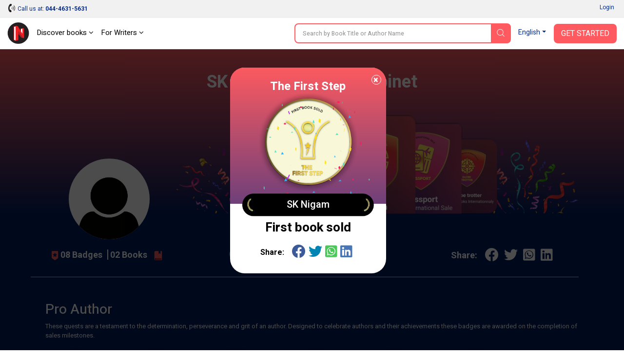

--- FILE ---
content_type: text/css
request_url: https://notionpress.com/new-rewamp/css/for_writers_style.css?
body_size: 18066
content:
html {
  scroll-behavior: smooth;
}
body{margin: 0px; padding: 0px;font-family: 'Roboto', sans-serif !important; color: #001C5F; background: #fff;}
.action--open{color: #000; left: 7px;}
body.ads_pg .wrapper.publish_landingpage.stick_flash_enabled.new {
    margin-top: 38px !important;
}
body.ads_pg header.readinsta_topnav {
    border-bottom: 1px solid #f1f1f1;
}

p{font-family: 'Roboto', sans-serif !important; font-weight: 400;}
a{color: #1C82FF}
a:hover{color: #1C82FF; text-decoration:underline;}
.nopadding{padding:0;}
/*.padding_tb i{font-style:italic;}*/
form{width: 100%;}
h1,h2,h3,h4,h5{font-family: 'Roboto', sans-serif; font-weight: 900;}
/*.container {max-width: 98%; position: relative;} */
h2{font-size: 42px; color: #032C8D;}

.btn-primary:hover, .show > .btn-primary.dropdown-toggle, .btn-primary:not(:disabled):not(.disabled):hover{color: #fff !important;}
.bodyContainer{margin-top: 0px !important;}
header.readinsta_topnav{background-color: #fff;border-bottom: 1px solid #fff;}
header.readinsta_topnav .top-menu{background: #F1F1F1;}
header.readinsta_topnav .navbar-header a{color: #000;}
header .leftNav .dropdown .dropcontent ul li h3{color: #333;}
header.readinsta_topnav .top-menu a, .readinsta_topnav .top-menu a:hover,.call_mobile{color: #032c8d !important;}
header.readinsta_topnav .nav_style_res{color: #000;}
.readinsta_topnav div#nav_responsive ul li a i,.readinsta_topnav .nav_style_res .fa,.readinsta_topnav .nav_style_res i.menu_user{color: #000 !important}
#profile_mobile ul.dropdown-menu.user_pic i.fa{ color: #666 !important; }
.genre_wr .options_g.active {border: 1px solid #032c8d; background: #dbe8fe;}
.searchButton i.menu-search{color: #fff !important;}
header .searchbar{border: 2px solid #ff5a5f;}
header .searchbar .form-control{background-color:transparent;}
header .searchButton{background: #ff5a5f;}
.banner .banner_content .btn.btn-primary.home_btn{width: 60%;
font-size: 22px;
font-weight: 700;
padding: 15px 20px;}
.new_theme .banner_content .btn.btn-primary.home_btn{width: 40%;
font-size: 24px;
font-weight: 700;
padding: 8px 20px;text-transform: capitalize;}
.form_banner .col-lg-6, .form_banner .col-lg-12 {
    padding-right: 0px;
}
.btn-primary{color: #fff !important;background-color: #FF5A5F !important;border-color: #FF5A5F !important;}
.btn-primary:hover,.btn-primary:focus{color: #fff !important;background-color: #FF5A5F !important;border-color: #FF5A5F !important;}
.modal-title{color: #032C8D;}

.intl-tel-input .country-list .country{display: block;}
.banner_small_wr .banner-list {
 margin:0px 0px;
 background:#ccc;
 padding:0px;
 text-align:center;
 border-radius:8px;
 overflow:hidden; 
}
.banner_small_wr .banner-list a {
 color:#fff;
 text-decoration:none;
 font-size:14px;
 font-weight:300;
 padding:42px 15px;
 display:block;
 width:auto;
 overflow:hidden;
 text-overflow:ellipsis;
 white-space:nowrap;
 margin:0 auto; min-height: 146px;
}
.banner_small_wr .banner-list a strong {
 display:block;
 font-size:18px;
 font-weight:700;
 width:170px;
 overflow:hidden;
 text-overflow:ellipsis;
 white-space:nowrap;
 margin:0 auto
}
#heading{color: #032C8D !important;}
.readinsta_topnav .form-control#query{color: #000 !important;}
.leftNav .dropdown .dropcontent ul li.btn_Get_Started a.btn {width: 70%; margin: 4px 0px 0px 0px; }

header .leftNav li.dropdown.staticpageMenu .dropcontent.salescontest{min-width: calc(1000px * 1) !important; left: 0px; height:373px !important; padding: 20px;}
.for_writers_menus {width: 22%; display: inline-block; float: left; vertical-align: top; }
.challenges_menus {width:31%; display: inline-block; vertical-align: top;}
header .leftNav .dropdown .dropcontent ul li h3{font-size: 16px;}
.for_writers_menus .sub_child{margin-left: 0px !important;}
header .leftNav .dropdown h4{font-size: 18px;font-weight: 800;margin-bottom: 5px; padding: 5px 0px !important;}
header .leftNav .dropdown .dropcontent ul li.submenu a{padding-left: 0px;}
header .leftNav .dropdown .dropcontent ul li.submenu a strong{font-size: 16px; font-weight: 800;}
header .leftNav .dropdown .dropcontent ul li.submenu a p{font-size: 12px; line-height: normal; font-weight: normal;margin-right: 30px;
margin-bottom: 7px;
margin-top: 5px;}
.for_writers_menus .btn.btn-primary{width: 70% !important;}
.for_writers_menus .btn.btn-primary:hover{color: #fff !important;}
.author_reviews{width: 47%; display: inline-block;vertical-align: top;}
.author_reviews .photos{position: relative;}
.author_reviews .photos img{position: absolute; top: 95px !important; }
.author_reviews .content{padding: 30px 30px 0px 0px;}
.author_reviews .content p{font-size: 14px; font-weight: normal; color: #000;}
.author_reviews .content strong {display: block; color: #000; font-size: 16px;margin-top: 50px; }
.author_reviews .content strong span {color:#545454; display: block; font-weight: normal; line-height: normal; font-size: 12px; }

.owl-theme .owl-dots{display: none !important;}

.searchbar.mvisible .searchButton{margin-left: -42.5px !important;}

.banner:after{content: ""; display: none;}
.banner{padding:0px; min-height:513px; position: relative;}
.new_theme .banner{min-height: 463px;}
.banner img{position: absolute; top: 0px;left: 0px;}
.banner ul li.flex-fill{display: inline-block; text-align: left; font-size: 15px; color: #000; vertical-align: top; position: relative; padding-left: 17px; line-height: normal; margin-right: 14px;font-weight: 400;width: 45%;}
.banner ul li.flex-fill i.fas{color:#032C8D; position: absolute; left: -2px; top: 0px; border-radius: 50%; font-size: 13px; }
.banner ul li.flex-fill:last-child{margin-right: 0px;}
.banner img.banner_l{position: absolute;left: 0px;top: 0px;}
.banner img.banner_r{position: absolute;right: 0px;top:0px;}
.banner .banner_content{width: 40%;text-align: left; position: absolute;right: 7%;z-index: 99;top:19%;}
.new_theme .banner_content{width: 50%;text-align: center; position: absolute;right: 6%;z-index: 99;top:10%;}
.banner .banner_content h1{font-size: 48px;margin-right: 25px;margin-bottom: 20px; color: #032C8D;}
.banner .banner_content h1{font-size: 48px;margin-right: 25px;margin-bottom: 20px; color: #032C8D;}
.banner .banner_content p{font-size: 22px; margin: 0px; font-weight: 400; color: #001C5F}
.banner .banner_content p span,.banner .banner_content h1 span{color: #001C5F; font-size: 22px;margin-bottom: 5px;
display: block;}
.banner .banner_content .btn.btn-primary{width: 100%;padding: 11px;margin-bottom: 15px;}
.banner .banner_content input.hometextbox{min-width: 100% !important; margin: 0px 0px 14px !important;padding: 12px 15px;
border-radius: 5px;}
.banner .banner_content .intl-tel-input.allow-dropdown .selected-flag, .banner .banner_content .intl-tel-input.separate-dial-code .selected-flag{height: 50px;}
.banner .banner_content input.hometextbox{background: #F1F1F1;border: 1px solid #F1F1F1; color: #000 !important;}
.banner .banner_content .form-control-feedback.fv-icon-no-label.fa.fa-check,.banner .banner_content .form-control-feedback.fv-icon-no-label.fa.fa-times{position: absolute; top: 19px; right: 14px; }
#publishbook .form-control-feedback.fv-icon-no-label.fa.fa-check,#publishbook .form-control-feedback.fv-icon-no-label.fa.fa-times{position: absolute; top: 19px; right: 14px; }
#publishbook .intl-tel-input.allow-dropdown .form-control-feedback.fv-icon-no-label.fa.fa-times,#publishbook .intl-tel-input.allow-dropdown .form-control-feedback.fv-icon-no-label.fa.fa-check{right: 0px;}

#publishbook .intl-tel-input.allow-dropdown .form-control-feedback.fv-icon-no-label.fa.fa-times,#publishbook .form-control-feedback.fv-icon-no-label.fa.fa-times{color: red;}
#publishbook .form-control-feedback.fv-icon-no-label.fa.fa-check,#publishbook .intl-tel-input.allow-dropdown .form-control-feedback.fv-icon-no-label.fa.fa-check{color: #3c763d;}
.banner .banner_content .fv-form-bootstrap .help-block{line-height: normal;margin-top: -7px;margin-bottom: 10px; position: relative; text-align: left;color: #ff5a5f;}
.singlelineform .fv-form-bootstrap .help-block{position: relative;text-align: left;color:#ff575d; margin-top: 4px;}
.banner .banner_content .intl-tel-input.allow-dropdown .form-control-feedback.fv-icon-no-label.fa.fa-times,.banner .banner_content .intl-tel-input.allow-dropdown .form-control-feedback.fv-icon-no-label.fa.fa-check{right: 13px;}
body .banner .banner_content input.hometextbox::placeholder{color: #000 !important;}
.subtext{color:#80A7FB;}

.community_wr p.subtext{margin-bottom: 10px;color:#001852 !important; font-size:24px;font-weight: 500; }
.outpublish_wr .img_box img {display: block; margin: 0px auto; padding: 10px; max-width: 130px;}
.out_publish_wr .banner:after{content: "";display: none;}
.singlelineform {padding:20px 0px !important;}
.singlelineform p.title {color:#032C8D; font-size:56px; font-weight:800;margin:0px;font-family: 'Roboto', sans-serif !important; line-height: normal;}
.singlelineform .sub_title{font-family: 'Roboto', sans-serif !important;color: #032C8D;margin-bottom: 20px;margin-top: 10px; display: block; font-weight: normal; font-size: 28px;}
.singlelineform .submitbuttonj {font-family: 'Roboto', sans-serif !important;background:#FF5A5F !important;text-transform: uppercase; color: #fff; font-size:14px; font-weight:bold; vertical-align:top }
.singlelineform form {font-size:0 }
.singlelineform input.hometextbox {margin-right:20px !important; min-width:96%; font-size:13px; vertical-align:middle; border-radius:5px; box-shadow:none; border:1px solid #fff; padding:8px 28px 8px 15px; height:51px }
.submitbuttonj {padding:9px; border:1px solid transparent; font-size:13px; line-height:inherit }
.width-222 {display:inline-block; height:51px; width:49%; padding:0;max-width: 50%; vertical-align: top; margin-bottom: 20px;}
.btn.width-222{width:98%; padding:0;max-width: 98%;}
.black-bg{background: linear-gradient(180deg, rgba(255, 255, 255, 0) 0%, rgba(3, 44, 141, 0.5) 100%);}
.well_text{margin-left: 40px;}


.vision_wr {padding: 60px 0px; margin:0px; background:#F5F9FF;}
/*.vision_wr .vision_box_wr{border-radius: 10px; padding: 40px 20px 20px;}*/
.vision_wr .vision_box_wr .img_box{padding: 15px; text-align: center;background:#032C8D; 
box-shadow: 0px 4px 4px rgba(0, 7, 26, 0.1);
backdrop-filter: blur(100px);

/* Note: backdrop-filter has minimal browser support */
border-radius: 10px; min-height: 220px; margin-bottom: 20px; color: #fff;}
.vision_wr .vision_box_wr .img_box h4{color: #fff; font-size: 16px; line-height: normal; font-weight: normal;    margin: 20px 15px 0px;}

.community_wr{padding: 20px 0px 10px;}
.community_wr h2{font-size: 42px; font-weight:700; }

#community{margin:20px 10px 20px; height: 500px;}
#community .owl-item{margin-right:20px; margin-left: 20px;}
#community .owl-item img{width: 100%; padding: 0px;border-radius: 0px 0px 0px 5px;}
#community .text{background: linear-gradient(180.05deg, rgba(3, 44, 141, 0) 0.04%, rgba(3, 44, 141, 0.5) 99.96%);
border-radius: 5px; padding: 15px 15px 0px;width: 326px;margin-right: 21px; }

.vision_box_wr .content {margin: 15% 20% 0px 10%; }
.vision_box_wr .content p{font-size: 18px;line-height: 32px;margin-top: 20px; color: #001C5F;}

.writer_steps{padding: 40px 0px;}
.writer_steps h2{margin-bottom: 60px; font-size: 36px;}
.writer_steps .steps{padding: 0px 0px;}
.writer_steps .steps img{width: 200px; margin-bottom: 15px;}
.writer_steps .steps span {background: #000; line-height: normal; color: #fff; border-radius: 3px; padding: 4px 9px; font-size: 14px; display: inline-block; margin-bottom: 10px; }
.writer_steps .steps .content_left{ padding-right: 13%; }
.writer_steps .steps .content_right{padding-left: 13%;}
.writer_steps .steps p{font-size: 16px;}
.writer_steps .steps h3{font-size: 24px;
line-height: 25px;
color: #032C8D;}

.popular_authors_wr {padding: 20px 20px 0px; }
#popular_authors .owl-stage {padding-left: 0px !important; }
.popular_authors_wr h3{font-size: 24px; font-weight: 700; color: #032C8D; } 
.popular_authors_wr .item{background: #032C8D;
border-radius: 15px;margin-right:20px;width:auto !important; overflow: hidden;}
.popular_authors_wr .item img{width: 100%; padding: 0px;}
.popular_authors_wr .item name{display: block; margin: 20px 0px 0px 20px; color: #fff;}
.popular_authors_wr .item name strong{font-size: 18px; font-weight: 500; line-height: 22px; margin-bottom: 5px; color: #fff; display: block;}
.popular_authors_wr .item div span{text-align: left; color: #fff; display: block; font-size: 14px;font-weight: 400; line-height: 21px;}


.outpublish_wr{padding: 20px 0px; color: #fff;}
.outpublish_wr .black_bg{background:#032C8D;border-radius: 15px; padding: 32px 30px;}
.outpublish_wr h2{font-size: 42px; line-height: 55px; color: #fff;}
.outpublish_wr p{font-size: 24px;}
.outpublish_wr .img_box{background:#001C5F;box-shadow: 0px 4px 4px rgba(0, 7, 26, 0.1); padding: 0px;text-align: center;border-radius: 10px; margin-bottom: 30px;}
.outpublish_wr .img_box h4{font-size: 18px; margin:0px; color: #fff;}
.outpublish_wr .content p {color: #fff; margin: 20px 0px; margin-right: 0px; line-height: 32px; font-size: 18px; } 
.outpublish_wr .btn.btn-primary {margin-top: 18px; width: 50%; padding: 12px; line-height: normal; min-height: auto; height: auto; background-color: #FF5A5F !important; border: 1px solid #FF5A5F !important; }
.outpublish_wr .content {margin:20px 0px 0px; }
.modal-new .modal-body p{color: #333;}
.build_your_brand_wr{padding: 40px 0px;}
.build_your_brand_outerbox{margin-bottom: 20px; margin-top: 40px;}
.build_your_brand_wr .build_your_brand_outerbox img{margin-bottom: 15px;}
.build_your_brand_wr .build_your_brand_outerbox h3{font-size: 24px;}
.build_your_brand_wr .build_your_brand_outerbox p{font-size: 16px; line-height: 24px;}
.performing_authors .col-lg-2.col-md-2.col-6{margin-bottom: 15px;}
.name_info p{font-size: 13px; line-height: normal; margin-bottom: 0px;} 
.name_info p strong{display: block; color:#F5D974; margin-bottom: 4px; }

.calculate_inner{padding: 60px 0px;}
.calculate_wr.royaltycalculator.for-writes h2{margin-bottom: 40px; color: #032C8D;}
.calculate_wr.royaltycalculator p{margin-bottom: 30px; font-size: 18px; font-weight: 500; color: #001C5F}
.calculate_wr.royaltycalculator .formcontainer .centerbox {
 background:#F5F9FF;
 color:#000;
 padding:0 30px
}
.calculate_wr.royaltycalculator .delimiter {
 padding:0 10px 0px 10px
}
.calculate_wr.royaltycalculator .formcontainer .centerbox>.row {
 padding-top:8px
}
.calculate_wr.royaltycalculator .formcontainer .button {
 background:#F5F9FF;
 padding:30px
}
.calculate_wr.royaltycalculator .formcontainer .button .btn {
 width:auto;
 padding:13px 25px;
 text-transform:uppercase;
 font-weight:bold;
 font-size:16px;
 margin-left:10px; background: #4069CB !important;border:1px solid #4069CB !important;
}
.calculate_wr.royaltycalculator .formcontainer .bottombox {
 background:#EAF2FD;
 color:#000;
 padding:0 30px
}
.calculate_wr.royaltycalculator .bottombox label {
 padding-top:20px;
 padding-left:26px
}
.calculate_wr.royaltycalculator .bottombox label {
 padding:5px 0 0 19px
}
.calculate_wr.royaltycalculator .bottombox .row-class.toppadding label {
 padding-top:0px;
}
.calculate_wr.royaltycalculator .bottombox .row-class.toppadding .delimiter {
 padding-top:0px;
 display:inline-block
}
.calculate_wr.royaltycalculator .formcontainer .bottombox .result {
 padding-left:15px
}
.calculate_wr.royaltycalculator .formcontainer .bottombox>.row {
 padding:16px 0 25px; min-height: 250px;
}
.calculate_wr.royaltycalculator .formcontainer .bottombox .toppadding {
    padding-top: 0px;
}
.calculate_wr.royaltycalculator .formcontainer .bottombox p {
 margin-top:0px;
 font-size:11px;
 letter-spacing:0.025em;
 margin-bottom:0;
 line-height:17px;
 padding:0 25px; font-style: italic;
 font-weight:400
}
.calculate_wr.royaltycalculator h3 {
 background:#001C5F;
 margin-bottom:0;
 color:#fff;
 font-size:16px;
 letter-spacing:0.025em;
 text-align:center;
 padding:18px;
 border-radius:5px 5px 0px 0
}
.calculate_wr.royaltycalculator h2{font-size: 36px; font-weight: 700;}
.calculate_wr.royaltycalculator .formcontainer .centerbox input,
.calculate_wr.royaltycalculator .formcontainer .centerbox select {
 min-width:84%;
 padding:4px 10px;
 border:1px solid #fff;
 border-radius:5px; background: #fff; color: #000;
 margin:8px 0;
 box-shadow:none
}.calculate_wr.royaltycalculator #authorRoyalty.formcontainer .centerbox input{min-width:84%; width: 84%;}


.calculate_wr.royaltycalculator .formcontainer .bottombox .paddingtop {
 padding-top:10px
}
.calculate_wr.royaltycalculator .formcontainer .centerbox select {
 padding:11px 10px;
 border:1px solid #fff;
 border-radius:5px;
}
.calculate_wr.royaltycalculator .formcontainer .centerbox .paddingtop {
 padding-top:5px !important
}
.calculate_wr.royaltycalculator .formcontainer .centerbox p {
 font-size:14px;
 line-height:17px;
 font-weight:400;
 letter-spacing:0.025em;
 padding:8px; display: none;
}
.calculate_wr.royaltycalculator .formcontainer .bottombox .heading {
 font-size:14px;
 letter-spacing:0.025em;
 font-weight:400;
 line-height:16px;
 font-weight:bold;display: inline-block;
}
.calculate_wr.royaltycalculator .centerbox label,
.calculate_wr.royaltycalculator .bottombox label {
 padding:10px 0 0 19px;
 font-size:14px;
 letter-spacing:0.025em;
 font-weight:400;
 line-height:20px
}
.calculate_wr.royaltycalculator .centerbox label,
.calculate_wr.royaltycalculator .bottombox label {
 padding:10px 0 0 25px;
 font-size:12px;
 letter-spacing:0.025em;
 font-weight:400;
 line-height:16px;
 display:inline-block;
 min-width:140px
}
.calculate_wr.royaltycalculator .faq-block li strong:before {
 content:"";
 width:6px;
 height:6px;
 display:inline-block;
 background:#ff5a5f;
 border-radius:100%;
 margin-right:18px;
 vertical-align:middle;
 position:absolute;
 margin-left:-15px;
 margin-top:8px
}
.calculate_wr.royaltycalculator .faq-block {
 margin-top:80px
}
.calculate_wr.royaltycalculator .faq-block ul {
 margin-bottom:0;
 padding:0 30px 50px
}
.calculate_wr.royaltycalculator .faq-block li {
 padding:20px 0 5px;
 margin:0
}
.calculate_wr.royaltycalculator .faq-block li strong {
 font-size:18px;
 font-weight:bold;
 margin-left:20px;
 display:block;
 line-height:normal;
 margin-bottom:10px
}
.calculate_wr.royaltycalculator .faq-block li p {
 margin-left:23px;
 font-size:14px;
 font-weight:600;
 margin-bottom:15px;
 line-height:normal
}
.calculate_wr.royaltycalculator .faq-block h2 {
 padding:76px 0 50px;
 text-align:center
}
.calculate_wr.royaltycalculator .royaltytitle {
 margin-bottom:50px
}
.calculate_wr.royaltycalculator .royaltytitle h1 {
 font-size:50px;
 letter-spacing:-0.01em;
 font-size:50px;
 margin-left:-2px;
 margin-bottom:0
}
.calculate_wr.royaltycalculator .royaltytitle p {
 font-weight:300;
 margin:4px 0 10px 2px;
 font-size:20px;
 letter-spacing:0.025em
}
.calculate_wr.royaltycalculator .royaltytitle span {
 margin-top:15px;
 font-weight:300;
 color:#bebebe;
 font-size:14px;
 letter-spacing:0.025em
}
.calculate_wr.royaltycalculator .royaltytitle .button_container {
 padding:0
}
.calculate_wr.royaltycalculator .royaltytitle .activeDIY:before {
 display:inline-block;
 content:"Xpress Publishing";
 vertical-align:middle;
 font-size:16px;
 line-height:26px;
 color:#333;
 font-weight:bold;
 text-transform:uppercase;
 opacity:1;
 letter-spacing:0.025em
}
.enterdetails>div,
.authorroyalty>div {
 padding:0px 13px;
 margin-right:8px
}
.authorroyalty>div {
 margin-left:13px
}
.calculate_wr.royaltycalculator .formcontainer .centerbox input[type="checkbox"] {
 position:relative;
 left:0;
 min-width:auto;
 margin-left:6px;
 display:inline-block;
 vertical-align:middle
}
.calculate_wr.royaltycalculator .formcontainer .centerbox .checkbox_wr label {
 padding:0px;
 margin:0px;
 display:inline-block;
 vertical-align:middle
}
.calculate_wr.royaltycalculator .centerbox label,
.calculate_wr.royaltycalculator .bottombox label {
 padding:0px 0 0 25px;font-family: 'Roboto', sans-serif;
}
.btn.learn_more_btn.m_none{color: #fff; background: #FF5A5F;}
.packages_box .content .btn.learn_more_btn.m_none{width: 40%;
font-size: 12px;
position: absolute;
bottom: 20px;
margin: 0px auto;
left: 0;
right: 0;}

.packages .clicktoggle .fa, .clicktoggle_mobile .fa, .learn_more_btn .fa{border: 1px solid #fff !important;}
.tag_label {
    display: inline-block;
    color: #001C5F;
    background: transparent;
    position: absolute;
    left: 23px;
    padding: 5px 0px;
    font-size: 14px;
    top: -30px;
    line-height: normal;
    font-weight: 700;
    border-radius: 3px;
}
.top_m_label {
 margin-top:42px;
 position:relative
}
.calculate_wr.royaltycalculator .enterdetails .get_values.centerbox {
 padding-top:20px
}
.calculate_wr.royaltycalculator .enterdetails .get_values.centerbox .align-items-center {
 margin-bottom:3px;
 margin-top:9px
}
.calculate_wr.royaltycalculator .in_distribution_wr {
 margin-top:25px
}
.calculate_wr.royaltycalculator .enterdetails .alert {
 position:absolute;
 z-index:9999;
 width:100%
}
.calculate_wr.royaltycalculator .enterdetails .alert:before {
 content:"";
 border-left:10px solid transparent;
 border-right:10px solid transparent;
 border-bottom:10px solid #80a7fb;
 position:absolute;
 top:-10px;
 left:50%;
 margin-left:-5px
}
.calculate_wr.royaltycalculator .formcontainer .centerbox .input-height.paddingtop {
 min-height:62px
}
input[type="number"]::-webkit-outer-spin-button,
input[type="number"]::-webkit-inner-spin-button {
 -webkit-appearance:none;
 margin:0
}

.outpublish_wr .name_info{background: #000E31; border-radius: 0px 0px 10px 10px; margin:0px; padding: 12px 0px; }

.calculate_wr.royaltycalculator .enterdetails .alert.hidealert{display: none;}
.calculate_wr.royaltycalculator #authorRoyalty .alert.alert-danger.hidealert{display: none;}

.calculate_wr.royaltycalculator .enterdetails .alert {
 position:absolute;
 z-index:9999;
 min-width:273px;
 padding:5px 10px;
 border:1px solid #e8e8e8;
 border-radius:5px;
 margin:8px 0;
 right:10px;
 width:auto
}
.calculate_wr.royaltycalculator .intp_cost_wr {
 margin-top:0px
}
.calculate_wr.royaltycalculator #authorRoyalty .alert.alert-danger {
 padding:4px 10px;
 margin-top:8px;
 margin-bottom:8px
}
.calculate_wr.royaltycalculator .faq-block ul li ul li {
 padding:0px;
 line-height:normal;
 font-weight:normal;
 margin-top:10px
}
.calculate_wr.royaltycalculator .faq-block ul li ul {
 margin:20px 0px 20px 60px;
 padding:0px
}
.calculate_wr.royaltycalculator .faq-block ul li ul.list_points li {
 list-style:disc
}
.calculate_wr.royaltycalculator .faq-block ul li ul.list_points_number li {
 list-style:decimal
}
.calculate_wr.royaltycalculator .faq-block .sub_title {
 display:block;
 font-style:italic
}
.calculate_wr.royaltycalculator .faq-block ul li i {
 display:block;
 font-style:italic;
 font-size:15px
}
.calculate_wr.royaltycalculator .faq-block table {
 margin-left:25px;
 font-weight:normal;
 margin-bottom:10px
}
.calculate_wr.royaltycalculator .faq-block table tr td {
 padding-right:5px;
 line-height:20px
}

.calculate_wr .tgl-sw-android + .btn-switch:after {
    
    background: #000;
    box-shadow: 0 3px 3px rgba(0,0,0,0.05);
    content: '';
}


.collectionIconSlider .owl-carousel.owl-drag .owl-item {
    margin-right: 15px !important;
}
.pricing_book_cat .col-lg-8, .pricing_book_cat .col-md-8 {max-width: 66.3% !important; flex: 0 0 66.666667%; margin: 10px auto 0px; }

.genre_wr{margin:10px 0px; }
.genre_wr .options_g {display: inline-block; width: auto; position: relative; border: 1px solid #ccc; margin: 0px 5px 5px; border-radius: 5px; text-align: left; padding: 0px 10px; cursor: pointer; }
.genre_wr .options_g [type="radio"]:checked,.genre_wr .options_g  [type="radio"]:not(:checked){top: 2px;position: relative;left: 0px; cursor: pointer;}

.author_section_wr{ padding: 40px 0px 0px;}
.author_section_wr h2{font-size: 36px;}
.author_section_wr p.subtext{color: #001C5F; font-size: 18px;}
.author_section_wr .box {background: #F5F9FF;border-radius: 15px; padding: 13px 0px; margin: 0px 0px 25px; }
.author_section_wr .box:hover{box-shadow: none !important;}
.author_section_wr .author_section_inner{margin-top: 50px;}
.author_section_wr .author_section_inner p{margin-bottom: 12px; font-size: 16px; min-height: 132px;}
.author_section_wr .author_section_inner strong{display: block; font-size: 16px; color: #032C8D;}
.author_section_wr .author_section_inner span{display: block; font-size: 12px; font-weight: normal; color:#00123E; line-height: normal;}
.out_publish_wr .faqs_inner li h4:before{content: "-";top: 0 !important; }

.whatis_wr {padding: 40px 0px; background: #dce0ec; }


.faq_section_wr {padding: 40px 0px; }
.faq_section_wr h2{font-size: 36px; }
.faq_section_wr p.sub_title{font-size:18px;color:#001C5F;}
.faqs_inner{margin:40px 0px 0px;padding: 0px; text-align: left;}
.faqs_inner li{margin: 0px 0px 10px; padding: 0px 0px 5px 34px; color: #001C5F; position: relative; border-bottom: 1px solid #E8E8E8;} /* .faqs_inner li h4:before{content: "+"; position: absolute; left: 0px; top: -3px; font-size: 28px; font-weight: 100;}  */

.faqs_inner li h4.collapsed:before{color: #001C5F;content: "+"; position: absolute; left: 0px; top: -3px; font-size: 28px; font-weight: 100;} 
.faqs_inner li h4:before{color: #001C5F;content: "-"; position: absolute; left: 0px; top: -15px; font-size: 45px; font-weight: 100;}
.faqs_inner li h4{color:#001C5F;}
.faqs_inner li h4.collapsed{color:#001C5F;}

.faqs_inner ul{list-style-type: disc;}
.faqs_inner ul li{margin-left:30px;padding-left: 10px; margin-bottom: 5px;}
.faqs_inner .collapse.show strong{padding-bottom: 10px; display: block; margin-top: 15px;}
.faqs_inner li h4{font-size: 24px;cursor: pointer; margin: 0px 0px 10px; font-weight: 700;}
.faqs_inner li p{margin:0px 0px 10px; padding: 0px; font-size: 16px; line-height: 24px;}
.singlelineform.black-bg.footer_well {
    background: #032C8D;
}
.singlelineform.black-bg.footer_well p.title,.singlelineform.black-bg.footer_well  .sub_title{color: #fff;}
.singlelineform.black-bg.footer_well input.hometextbox{background: #EDEDED;}
.singlelineform.black-bg.footer_well input.hometextbox::placeholder{color: #000;}
.mobile{display: none;}
.community_wr h2 span {
    color: #ff5a5f;
}
.performing_authors .book_cover_wr .book_cover {
    border: 1px solid #eee;
}
footer ul li.title {
 font-weight:700;
 color:#f9f9f9;
 line-height:22px;
 font-size:16px;
 padding:23px 0 10px
}
footer ul li {
 line-height:0
}
footer ul li a,
.first-footer p {
 font-weight:400;
 font-size:12px
}
.first-footer p {
 padding-left:10px; font-size: 10px;
}
.first-footer .container {
 padding-left:0;
 padding-right:0
}
.first-footer .container .overall-container {
 padding-left:15px !important
}
footer ul li a {
 color:#C0C0C0;
 line-height:25px;
 transition:color 0.4s cubic-bezier(0.79, 0.03, 0.53, 1.05)
}
.first-footer .footer_container ul {
 margin-bottom:14px;
 margin-left:20px
}
.first-footer {
 background:#001C5F;
 padding:12px 15px 40px
}
.first-footer p {
 margin-bottom:0;
 margin-top:30px;
 color:#F2F2F2;
 text-align:justify;
 line-height:20px
}
.social-icons ul li a {
 font-size:27px;
 margin:0 12px 0 0
}
.social-icons ul li a:hover .fa-facebook,
.social-icons ul li a:focus {
 transition:color .2s
}
.last-footer {
 background-color:#001342;
 padding:10px 15px 10px 0;
 font-weight:100;
 font-size:14px
}
.last-footer .container {
 padding:0;
 line-height:29px
}
.last-footer a {
 color:#80A7FB;
 padding:0 0 0 20px; font-size: 10px; font-weight: normal;
} 
.last-footer .row span.copyright {
 display:block; color: #80A7FB; text-align: left; font-size: 10px; font-weight: normal;
}
footer .overall-container {
 padding-bottom:30px;
 border-bottom:1px solid ##1D3879;
}

.footer_container .navbar-brand{margin: 16px 0px 0px;}
.footer_container .navbar-brand img{width: 100%;}
.wrapper.publish_landingpage.stick_flash_enabled.new {
    margin-top: 103px !important;
}

.banner.outpublish{padding: 4% 0px 0px;}
.banner.outpublish h1{font-size: 48px; font-weight: 700; line-height: 53px; color:#032C8D !important; margin-bottom: 10px;}
.banner.outpublish p {font-size: 22px; font-weight: 400; margin-bottom: 20px; line-height: 33px; width: 75%; }

.banner.outpublish img{position: relative; max-width: 100% !important; left: 0px;}
.out-publish-competition{padding: 40px 0px 40px; }

.out-publish-competition h2{font-size: 42px;}
.out-publish-competition p{font-size: 18px; line-height: 32px; margin-bottom: 40px;}

.out_publish_wr .btn.learn_more_btn {background: #ff5a5f; color: #fff; }
.out_publish_wr .packages .clicktoggle .fa, .out_publish_wr .clicktoggle_mobile .fa, .out_publish_wr .learn_more_btn .fa{line-height: 18px;}
.out_publish_wr .pricing_book_cat .packages_price{color: #000;}

#publishbook .modal-dialog{margin-top: 5%;
    max-width: 515px;}
#publishbook h4{font-size: 28px;padding-bottom: 15px;}
#publishbook .modal-body {
    max-height: 400px;overflow-y: hidden;
}
#publishbook .btn-primary{width: 96%;
    padding: 11px;
    margin-left: 15px;
    margin-bottom: 15px;}
#publishbook input.hometextbox{background:#F1F1F1;}
#publishbook select.hometextbox {
    margin-right: 20px !important;
    min-width: 222px;
    font-size: 13px;
    vertical-align: middle;
    border-radius: 5px;
    box-shadow: none;
    border: 1px solid #cdcdcd;
    padding: 8px 28px 8px 15px;
    height: 51px;background:#F1F1F1;
}
.title_br br{display: none;}

.outpublish_steps{padding: 40px 0px; }
.outpublish_steps h2{margin-bottom: 20px; font-weight: 700; font-size: 36px;}
.outpublish_steps .fas.fa-users{background: #C4C4C4; padding: 5px; color: #fff; border-radius: 50%; width: 55px; height: 55px; line-height: 43px; font-size: 24px; margin-bottom: 12px;} 
.outpublish_steps .steps{padding: 0px 3%; margin-top: 40px; }
.outpublish_steps .steps h3{font-size: 24px; line-height:28px; font-weight: 700; color:#032C8D;}
.outpublish_steps .steps p{font-size: 16px; line-height: 24px; color: #001C5F;}
.outpublish_steps .steps img{margin-bottom: 20px;}

.whatis_wr{background: #F5F9FF; padding:60px 0px 40px; } 
.whatis_wr h2{font-weight: 700; margin-bottom: 20px;}
.whatis_wr ul{margin-top:10px }
.whatis_wr ul li:first-child{padding-left: 0px; margin-bottom: 10px}
.whatis_wr ul li{font-size: 20px;padding-left: 35px; font-weight: 400; margin-bottom: 20px; color: #000; line-height: 28px; position: relative;} 
.whatis_wr ul li span{color:#032C8D; font-weight: 700;}
.whatis_wr ul li i {position: absolute; left: 1px; top: 6px; color: #032C8D; } 
.whatis_wr p {font-size: 16px; color: #000; margin-right: 60px;}


.publish_packages_wr{padding: 40px 0px; }
.publish_packages_wr h2{ font-size: 36px;font-weight: 700; color: #032C8D; }
.publish_packages_wr p{color: #001C5F; font-size: 18px;margin-top: 5px;}
.publish_packages_wr h3{font-size: 24px; font-weight: 700; margin-bottom: 0;color: #032C8D;}
.publish_packages_wr select {border: 1px solid #032C8D; background: #DEE8FF; border-radius: 5px; padding:3px 10px 3px 2px; margin-bottom: 20px; }
.packages_box{border: 2px solid #032C8D; border-radius: 10px;}
.packages_box .header{padding: 20px 15px; border: 2px solid #032C8D; border-radius: 10px 10px 0px 0px; margin: -2px; background: #032C8D; border-bottom: none;}
.packages_box .header h4{position: relative; color: #fff; font-size: 22px; font-weight: 700;}
.packages_box .header h4 span {position: absolute; top: -12px; color: #ff5a5f; } 
.packages_box .header p{font-size: 14px; margin: 10px 10px 0px; line-height: 21px; color: #fff;min-height: 170px;}
.packages_box .header .price{font-size: 36px;margin-top: 30px;}
.packages_box .header .price strong{display: block; position: relative;margin-top: 12px; font-weight: 700; color: #fff; font-size: 36px;}
.packages_box .header .price strong span {font-size: 14px; color: #FF5A5F; position: absolute; right: 0px;top: -20px; }
.packages_box .content{text-align: left;padding: 20px 15px;min-height: 470px;}
.packages_box .content strong{margin-bottom: 10px; display: block; font-size: 14px;}
.packages_box .content ul li{margin-bottom: 20px;line-height: 21px; font-weight: normal; line-height: normal; position: relative;margin-left:28px; word-break: break-word;}
.packages_box .content ul li i {position: absolute; left: -26px; color:#001C5F;}
.publish_packages_wr .packages_box .content .btn.btn-primary{display: block;width: 60%;margin: 10px auto 0px; border:1px solid #FF5A5F !important; background:#FF5A5F !important; color: #fff !important;}
.publish_packages_wr .packages_box .content .btn.btn-primary:hover{color: #fff !important;}
.publish_packages_wr .packages_box .content a{color: #ff5a5f;}
.packages_box .content ul{margin-bottom: 40px;}
#publish_packages_wr .packages_box .content{min-height: 508px;}

.performing_authors{padding: 20px 0px 40px;}
.performing_authors h3 {font-size: 18px; font-weight: 500; margin:0px 0px 34px; color: #001C5F; }
.performing_authors h2{font-size: 36px; font-weight: 700;line-height: 46px;}
.web {display: block; }
.author_img img{max-width: 100%; position: absolute;bottom: 0px;}

.calculate_wr.royaltycalculator {padding: 40px 0px; } 
.calculate_wr .button_container{margin-bottom: 15px;}
.calculate_wr .tgl-sw-android + .btn-switch{border: 2px solid #000;}
.calculate_wr .activeDIY .tgl-sw-android-checked + .btn-switch::after {background: #000; }
.pricingpagecontent.greybg.section_padding{padding: 0px;}
.section_padding{padding: 30px 0px;}
.pricing_head{background: #000;}
.list-inlines_tab h3{color: #000;}

.list_tab_inner a.btn-primary, .list_tab_inner .btn-primary, .list_tab_inner .btn-primary:visited{background: #000;
color: #fff;
border: 1px solid #000;}


.publish_packages_wr .list-inlines_tab li.active a{color: #000 !important;}

.publish_packages_wr .dropclick.active.currentActive{
    color: #000;
}

.publish_packages_wr [type="radio"]:checked + a:after, .publish_packages_wr [type="radio"]:not(:checked) + a:after{border: 1px solid #000;
background: #000;}
.publish_packages_wr .dropclick_ser.active.currentActive i{color: #000;left: 1.8px;}
.publish_packages_wr [type="checkbox"]:checked + a:before{border: 1px solid #000;}

.publish_packages_wr .btn-primary:hover, .publish_packages_wr .show > .publish_packages_wr .btn-primary.dropdown-toggle, .publish_packages_wr .btn-primary:not(:disabled):not(.disabled):hover {
    color: #fff !important;
    background-color: #FF5A5F;
    border-color: #FF5A5F;
}
.active {
    color: #000;
}

.publish_packages_wr .pricing-cost .price:before{color: #000;}
.publish_packages_wr .start-button .a.btn-primary, .publish_packages_wr .start-button .btn-primary, .publish_packages_wr .start-button .btn-primary:visited {
    background: #FF5A5F !important;
    color: #fff !important;
    font-size: 12px;
   border: 1px solid #000;
}

.publish_packages_wr .clicktoggle {
    color: #000 !important;
}
.publish_packages_wr .packages.brand_cls:last-child a.btn.btn-primary {
    background: #000;
    color: #fff !important;
}

.publish_packages_wr .packages.highlight_selcted_pack, .publish_packages_wr .packages.highlight_selcted_price, .publish_packages_wr .packages.highlight_selcted_price:focus, .publish_packages_wr .packages.highlight_selcted_pack:focus, .publish_packages_wr .packages.highlight_selcted_price:hover, .publish_packages_wr .packages.highlight_selcted_pack:hover {
    box-shadow: 0px 2px 15px #d4d4d4 !important;
    border: 2px solid #000;
    background: #FFF7F7;
}
.community_wr p{font-weight: 400; color: #032C8D;margin-bottom: 0px; line-height: 29px;}
#community p{min-height: 205px;}
#community .owl-item .text.item {width: auto; margin-right: 0px; }


.new_theme .banner{margin: 0px; height: auto; overflow: hidden;} 
.new_theme .banner p{font-size: 24px;font-weight:500;padding-bottom: 15px;color: #fff;}
.new_theme .banner h1{font-size: 42px;line-height: 52px;margin: 0px 0px 15px; color: #fff !important; font-weight: 600;}
.new_theme .banner img.banner_l {top: -11px; width: 26%;}
.new_theme .banner img.banner_r{top: -11px; width: 26%;}
.new_theme .banner .content{margin-top:64px;}
.new_theme .banner .content .btn.btn-primary {padding: 15px 35px; font-size: 22px; }
.new_theme .banner .content .btn-primary:hover,.new_theme .banner .content .btn-primary:focus{color: #fff !important;}
.new_theme .bestsellers_wr .bestsellers_box .title{margin: 0px 0px 10px;font-size: 12px; line-height: normal;}
.new_theme .bestsellers_wr .bestsellers_box .bestsellers_box_inner{border: 1px solid #032C8D; border-radius: 5px;}
.new_theme .bestsellers_wr .bestsellers_box .bestsellers_box_inner .book_cover{display: inline-block; width: 30px; height: 47px; margin-right: 10px; vertical-align: top;}
.new_theme .bestsellers_wr .bestsellers_box .bestsellers_box_inner .book_info{display: inline-block;vertical-align: middle;margin-top: 3px;}
.new_theme .bestsellers_wr .bestsellers_box .bestsellers_box_inner .book_info strong{display: block;line-height: normal; margin-bottom: 5px;}
.new_theme .bestsellers_wr .bestsellers_box .bestsellers_box_inner .book_info span{display: block;line-height: normal;}
.new_theme .bestsellers_wr .bestsellers_box .bestsellers_box_inner .value{padding: 10px 0px; border-bottom: 1px solid #032C8D; margin: 0px; }
.new_theme .bestsellers_wr .bestsellers_box .bestsellers_box_inner .value:last-child{border-bottom: none;}
.new_theme .bestsellers_wr .bestsellers_box .bestsellers_box_inner .value i.fa{display: block;font-size: 10px;}
.new_theme .bestsellers_wr .bestsellers_box .bestsellers_box_inner .value i.fa.fa-arrow-down{color: #E4222A;}
.new_theme .bestsellers_wr .bestsellers_box .bestsellers_box_inner .value i.fa.fa-arrow-up{color:#6FCF97;}
.new_theme .bestsellers_wr .bestsellers_box .bestsellers_box_inner strong{font-size: 18px;}
.new_theme .bestsellers_wr .bestsellers_box .bestsellers_box_inner span.name{color: #656565;font-size: 12px; font-weight: normal;}
.new_theme .bestsellers_wr strong{font-size: 20px; margin-bottom: 30px; display: block; color: #032C8D; font-weight: 500;} 
.out_publish_wr .emi_text_wr{background:none;margin: 16px auto 0px;}
.out_publish_wr .emi_text_wr a.emi_sub_hoverclass .emi_sub_list{margin-top: 10px;}
.genre-icon.list1 span{line-height: normal;}
.collectionSlider .owl-nav button, .popularAuthor .owl-nav button{top: 20%;}
#community .owl-item p {min-height:180px; }
.banner.outpublish .banner_content {top:0; position: relative;right: 0px; width: auto;padding-left: 5%; } 

header .leftNav .dropdown .dropcontent ul li.submenu a .fa {position: absolute; right: 20px; bottom: 22px; color: #ff5a5f;}
button.slide-arrow.prev-arrow.slick-arrow, button.slide-arrow.next-arrow.slick-arrow{    display: inline-block !important;
    position: absolute;
    top: -57px;
    z-index: 999;
    background: transparent;
    border: transparent;
    padding: 0px;
    line-height: normal;
    font-size: 30px; color:#032C8D;}

button.slide-arrow.prev-arrow.slick-arrow{right: 50px; left: auto;}
button.slide-arrow.next-arrow.slick-arrow{right: 9px;}

p.free_shipping_tag {
 background:url(../../../images/bookstore_rewamp/2018/free_shipping.png);
 background-position:100%;
 background-repeat:no-repeat;
 position:absolute;
 right:0px;
 display:block;
 top:15px;
 width:143px;
 height:28px;
 z-index:999;
 margin:0
}
.free_shipping_img {
 color:#666666;
 font-size:14px;
 padding-bottom:20px
}
.new_theme .storeSliders{margin:30px 0px; padding: 0px;}
.new_theme .storeSliders .owl-carousel .owl-item img{width: 100%;}
.new_theme .storeSliders .owl-carousel .owl-stage{padding-left: 0px !important;}
.new_theme .storeSliders h3{font-size: 22px;}
.new_theme .storeSliders h3 a{font-size: 12px; margin-left: 15px; color: #ff5a5f; line-height: 26px; font-weight: 400; float: right; }
.new_theme .storeSliders .owl-theme .owl-dots{display: none;}

.storeSliders{margin: 40px 10px;}
.storeSliders .owl-carousel .owl-item img{width: 100%;}
.storeSliders .owl-carousel .owl-stage{padding-left: 0px !important;}
.storeSliders h3{font-size: 22px;}
.storeSliders h3 a{font-size: 12px; margin-left: 15px; color: #ff5a5f; line-height: 26px; font-weight: 400; float: right; }
.storeSliders .owl-theme .owl-dots{display: none;}

.popular_authors_wr .slick-arrow{position: absolute; z-index: 99;top:42%; background: transparent; border: none; color: #ff5a5f; font-size: 30px; }
.popular_authors_wr .slick-arrow.btn_pre {left: -23px; }
.popular_authors_wr .slick-arrow.btn_next {right: -23px;}


.owl-theme .owl-nav [class*="owl-"]:hover{background:none;}
.readinsta_slider .owl-nav .owl-prev,
.readinsta_slider .owl-nav .owl-next,
.storeSliders .owl-nav .owl-prev,
.storeSliders .owl-nav .owl-next {
 font-family:'Nixie One', cursive !important;
 position:absolute;
 top:0;
 bottom:0;
 height:auto;
 margin:auto !important;
 background-color:transparent !important;
 font-size:70px !important;
 opacity:1 !important;
 line-height:25px;
 padding:0 !important;
 color:#ff5a5f !important
}
.community_wr p {font-size: 18px; }
.owl-next, .owl-prev {
    width: 22px;
    height: 40px;
    margin-top: -20px;
    position: absolute;
    top: 50%;
  }

  .owl-prev {
    left: 10px;
  }
  .owl-next {
    right: 10px;
  }


.faqs_inner li h4:before {
    content: "-";
    top: -4px;
   
}
.collectionSlider h3, .popularAuthor h3,.storeSliders h3{font-size: 24px;font-weight: 700; color: #032C8D;}
.slider-nav.slick-slide.slick-current.slick-active{
    transform: scale(2);
}
.slider-nav.slick-initialized .slick-slide{cursor: pointer;}

#community .owl-theme .owl-nav [class*="owl-"]:hover{background: transparent; border: none; color: #032c8d;}
.community_wr name strong{font-size: 22px; color: #032C8D; display: block; line-height: 24px; margin-bottom: 8px;}
.community_wr name span{color: #001852;display: block; font-size: 14px; font-weight: 400; text-align: left; line-height: normal;}
#community .owl-carousel .owl-item name {margin: 30px 0px 0px; display: block; } 
#community .owl-prev{right: 67px; left: auto;}
#community .owl-next{right: 30px;}
#community .owl-next, #community .owl-prev{top: -3%; font-size: 30px;}
.bestsellers_wr {margin: 60px 0px; }
.bestsellers_wr h2{color: #032C8D;font-size: 36px; font-weight: 900;margin-bottom: 8px;}
.bestsellers_wr p{font-size: 24px; font-weight: 500; color: #001C5F;}
.genre-list a, .author-list a, .author-icon{color:#001C5F;}

.genre-list .store_sprite {
    background-image: url(../../../images/bookstore_rewamp/2018/sprite_new1_1.png) !important;
}

.community_wr .slick-slide.slick-current name span{font-size: 14px; display: block; font-weight: 500;}
 .community_wr .slick-initialized .slick-slide{vertical-align: top;}


 .emi_text_wr{background: #032C8D; color: #fff !important;margin-top: 20px;
margin-bottom: 0;}
.emi_text_wr a:hover, .emi_text_wr a{color: #fff; position: relative;}




.package_name{padding-top:10px;margin:0;font-size: 24px;}
p.price_of{margin: 0; font-size: 16px; text-decoration: line-through; font-weight: 400;}
span.mobile-view.mobile-popup, .packages_design a {
    text-decoration: underline !important;
    cursor: pointer;color: #000;
}
 
.package_tagline{width: auto; display: inline-block; position: absolute; background: none; top: 0px; left: 50%;} 
/*.color_price{display: inline-block; position: absolute; top: 0px; width: 130px; margin-left: -65px; border-left: 20px solid transparent; border-right: 20px solid transparent; border-bottom: 0 solid transparent; border-top: 20px solid #ffff07;}
.popular{z-index: 999; position: relative; font-size: 11px; color: #333; letter-spacing: .05em; font-weight: 500; top: -28px;}
*/
.package_tagline .title {
    padding: 0 !important;top: -6px;
}
.clicktoggle span{text-decoration:underline;cursor: pointer;
    display: block;}


/*new styles*/
.pricing-top{margin-bottom: 30px; padding-top: 10px;}
.pricing-top .packages{min-height: 950px;border: 1px solid #FF4E4E;border-radius: 7px; padding: 0px; margin: 0px 1% 0px;display: inline-block; vertical-align: top;}
#indian-languages .packages {min-height: 830px; }
.pricing-top .packages:first-child{border: 1px solid #FF4E4E;border-radius: 7px; margin-left: 0px;}
.pricing-top .packages:last-child .pricing-cost p:nth-of-type(4){background: #f8f8f894;}
.pricing-top .packages .pricing_brand{border-bottom: 2px solid;}
.pricing-top .packages:last-child .pricing_head p:nth-of-type(n){color: #fff}
.Bootstrap_head p, .pricing-cost p, .pricing_head p{font-size: 12px;line-height: 17px; padding: 0px 10px;}
.pricing-cost p {color: #333; } 
.Bootstrap_head p.priceing_title, p.priceing_title{font-size: 22px !important;text-align: center; font-weight: 500;}
.Bootstrap_head{background: #F8F8F8;padding-top: 15px;border-radius: 5px 5px 0px 0px;min-height: 160px;}
.pricing-top .padding-lg-4{padding: 0 0px !important;} 
.pricing-cost p.price, .pricing-cost .int_price{font-size: 24px; color: #333; padding: 0; margin: 45px 0px 15px 0px;font-weight: 700;position: relative;}
 .pricing-cost .int_price{margin: 0px 0px 18px 0px;}
 .guidedcontainer .start-button { position: absolute; bottom: 10px; left: 50%; margin-left: -69px;};;
.start-button {margin: 5px auto; } 
.pricing_head {background: #FF4E4E; border-radius: 5px 5px 0px 0px; padding-top: 15px; color: #fff; min-height: 160px;}
.pricing-cost p:nth-of-type(4){text-align: left;padding: 9px 15px;background: #F8F8F8; margin: 10px; border-radius: 6px;}
 
 .pricing-cost .price:before{position: absolute; color: #ff5a5f; font-size: 10px; letter-spacing: 0.075em; content: "+GST"; text-align: right; line-height: 13px; padding-bottom: 5px; right: 27px; top: -20px; bottom: 0; font-weight: 500;}
 .pricing_brand_value .price:before{color: #FF4E4E;right: 17px;}
 .priceing_bottom  .price:before{display: none;}
 .start-button .a.btn-primary, .start-button .btn-primary, .start-button .btn-primary:visited{background: #FFBC1E;
    color: #fff;
    font-size: 12px;
    width: 135px;
    border-color: #FFBC1E;
    font-weight: 500;}
.start-button .learn_more_btn .fa {font-size: 7px; width: 16px; height: 16px; line-height: 15px;} .price_hide{color: #fff}
 
 .price_hide{color: #fff}
 .start-button .a.btn-primary:active, .start-button .a.btn-primary:not(:disabled):not(.disabled):active, .start-button .a.btn-primary:not(:disabled):not(.disabled):focus {color: #fff !important; background-color: #ff5a5f; border-color: #ff5a5f; }
.start-button .a.btn-primary:hover, .start-button .a.btn-primary:active, .start-button .a.btn-primary:focus{background-color: #ff5a5f;}
.pricing_brand .priceing_title{margin-top: -15px;}
.pricing-top .clicktoggle{position: absolute; font-size: 12px; font-weight: 400; color: #484848; cursor: pointer; bottom: 60px; left: 0; right: 0;} 
.pricing_book_cat .pricing_category{background: #032C8D; color: #fff; font-size: 20px; text-align: center; font-weight: 400; margin-top: 20px;}
.pricing_book_cat .price-pg-color{background: #032C8D;border-radius: 10px 10px 0px 0px;    min-height: 100px;}
.stick_pricing{background: #fff !important}
.pricing_book_cat .packages_catg{color: #fff !important;}
.pricing_book_cat .packages_price{text-align: center; font-size: 16px; font-weight: bold; line-height: 23px;color: #fff;padding-top: 5px;min-height: 60px;width: 135px;
    margin: auto;
    position: relative;}
.pricing_book_cat .col-lg-4, .pricing_book_cat .col-md-4{max-width: 33.3%; flex: 0 0 32.666667%;    margin: 10px auto 0px;}
.pricing_book_cat .packages_catg{font-size: 14px;font-weight: 500; color: #333;text-align:center;}
.pricing_book_cat .container{padding: 0px;}
.packages_design_head{font-size: 18px;font-weight:700;color: #ff5a5f;padding-top: 10px; padding-bottom: 8px;text-transform: uppercase; cursor: pointer;}
.packages_design{font-weight: 300; color: #333;font-size: 14px;padding: 5px 0;}
.packages-tbr{border-top: 1px solid #131f40; }
.packages_price:not(.freepackage):before{position: absolute; color:#FF5A5F; font-size: 8px; letter-spacing: 0.075em; content: "+GST"; text-align: right; line-height: 13px; padding-bottom: 5px; right: 0px; top: -4px; bottom: 0px; font-weight: 500;} 
.packages-left-al{padding: 10px;}

.priceing_bottom .packages_price:before{display: none}
.pricing_book_cat_acadmic .col-lg-2{max-width: 24.3%;}
.pricing_book_cat_acadmic .packages_price {margin-left: 27%;}
.pricing_book_cat_acadmic .packages_price:before {right: 21px;}
.academic_grid .col-lg-2 {-webkit-box-flex: 0; -ms-flex: 0 0 16.666667%; flex: 0 0 24.666667%; max-width: 20%;}

.indian_price .price-pg-color {margin-right: 5px;}
.indian_price .packages_price:before {right: 60px;}

.price_popup_model_orderlist{ list-style-type: decimal; padding-left: 16px; font-weight: 400;}
.price_popup_model_orderlist.model_orderlist_space{margin-left: 30px;}
.packages_design ul li a.d-block {display: initial !important; }

#browse-genre .genre-icon span.store_sprite{background-color: transparent !important;border: none !important;}
.genre-icon:before {content: ""; height: 100px; width: 100px; display: inline-block; position: absolute; z-index: -1; border-radius: 50%; background: #032C8D; }

.prices_btn {position: relative; }
.guidedcontainer {padding: 30px 0px 40px; }
.full_view{ padding-bottom: 40px;display: none;}
.container-fluid.full_view {padding-left: 0px; padding-right: 0px; overflow-x: hidden;}
.modal-new.modal.show{display: flex !important;}
.modal-new .modal-header .close{position: absolute; right: 12px; top: 7px; outline: none}
.modal-new .modal-body p{font-size: 14px; text-align: left; font-weight: 400; line-height: 24px; letter-spacing: -0.01em;}
.modal-new .modal-dialog{max-width: 600px;}
.modal-new .modal-body ul {list-style-type: disc; padding-left: 40px; } 
.modal-new .modal-body ul li{font-weight: 400;letter-spacing: -0.01em; font-size: 14px;}
.modal-new.modal .modal-body {max-height: 280px; overflow-y: auto; color: #000;}
.pricingpagecontent .slick-slider button {display: none !important; }
.container.price_slide .row:last-child{border-bottom: 1px solid #131f40; }
.color_price_new{display: inline-block; position: absolute; top: -41px; width: 130px; margin-left: -65px; border-left: 20px solid transparent; border-right: 20px solid transparent; border-bottom: 20px solid #333; border-top: 20px solid transparent; line-height: 0px;}
.popular_new {z-index: 999; position: relative; font-size: 11px; color: #fff; letter-spacing: .05em; font-weight: 500; top: 10px; text-transform: uppercase;} 
.pricing_book_cat .price-pg-color.brand_cls{border-radius: 12px 12px 0px 0px;border: 1px solid #032c8d}
.pricing_book_cat .price-pg-color.brand_cls a.btn.btn-primary,.pricing_book_cat .price-pg-color.brand_cls a.btn.btn-primary:hover{    background: #FFBC1E;
    color: #fefefe !important;}
.packages.brand_cls:last-child  a.btn.btn-primary{background: #ff5a5f;color: #fefefe !important;}
.price_sub .container {padding: 0px; }
.col-lg-3.col-md-3.col-sm-12.price-pg-color {margin: 10px 5px;max-width: 24.1%;}
.col-lg-3.col-md-3.col-sm-12.price-pg-color:last-child {margin-right: 0px; }

.mobile_nav_animation{display:none;position: absolute;right: 0px;z-index: 999;bottom: -60px;top: auto;}
.mobile_nav_animation.animation-none{display: none !important;}
.pricing-top .fade.show{overflow-y: inherit;}


ul.list-f {margin: 0px; padding: 0px; }
ul.list-f li {margin: 0px 10px; padding: 0px 10px 20px 20px; color: #333; font-weight: 400; font-size: 12px; line-height: normal; text-align: left; }
ul.list-f li.title{color: black; font-weight: 600; padding:0px 0px 10px 4px;} 
ul.list-f li i.fa.fa-check{position: absolute; left: 15px; font-size: 10px;}
p.price.freeprice {margin-bottom: 90px; margin-top: 60px;}

.nocostemi{position: absolute; top: 354px; left: 32px; }
.slide { padding: 5px; transition: .5s cubic-bezier(0, 1, 0.5, 1); transform: translateY(0); }
.slide-up {transform: translateY(-100%); }

  
.list-inlines_tab li.active{background: #ff4e4e;} 
.list-inlines_tab li.active a{color: #ff5a5f !important;}
.stick_pricing{position: fixed; left: 0; right: 0; background: white; z-index:999;}
.fa-chevron-right{-moz-transition: all 2s linear; -webkit-transition: all 2s linear; transition: all 0.15s linear; }
.fa-chevron-right.down{-moz-transform:rotate(180deg); -webkit-transform:rotate(180deg); transform:rotate(90deg); }
.clicktoggle_mobile.none{
    display: none;
}
.price_sub .fa-chevron-right{background: transparent; color: #032C8D; width: 22px; height: 22px; text-align: center; border-radius: 25px; font-size: 13px; line-height: 21px; border: 1px solid #032C8D; margin-right: 5px; vertical-align: text-bottom;}
.packages .clicktoggle .fa,.clicktoggle_mobile .fa,.learn_more_btn .fa{font-size: 9px; width:15px; height: 15px; border: 1px solid #fff; border-radius: 25px; line-height: 13px; text-align: center; vertical-align: text-bottom; margin-right: 5px; }


.packages_design {font-weight: 300; color: #000; font-size: 14px; padding: 5px 0;max-width: 100%; }
.pricing_wrapper ul {margin: 0px; padding: 0px; }
.pricing_wrapper .packages_design ul li:before{content: ""; position: inherit; color: #fff; left: 10px; font-size: 0px; top: 0px; }
.none{display: block !important; }
#fiction-book-publishing .packages-tbr, #poetry-publishing .packages-tbr, #non-fiction-book-publishing .packages-tbr{max-width: 100% !important;border-top: 1px solid #131f40;}

    .form-group{position: relative;}
    .singlelineform .fa.fa-check {
        position: absolute;
        right: 30px;
        top: 18px;
        color: #67bd40;
        font-size: 16px;
    }

    .singlelineform .fa.fa-times {
        position: absolute;
        right: 30px;
        top: 18px;
        color: #ff0000;
        font-size: 16px;
    }

    .fv-form-bootstrap .help-block {
        margin-top: 10px;
        font-size: 12px;
        color: #fff;
        line-height: 15px;
        position: absolute;
        text-align: center;
    }

    /*  error msg color in log in */

    .alert-danger {
        background-color: #fde3e4;
color:#d24448;
border-color: #ee9497 !important;
    }

    .fv-form-bootstrap .help-block {
        margin-right: 28px;
    }
    .singlelineform .btn.disabled, .btn:disabled {
    opacity: 1;
}
::-webkit-input-placeholder { /* Chrome/Opera/Safari */
  color: #000 !important;opacity:1;font-weight:500;
}
::-moz-placeholder { /* Firefox 19+ */
  color: #000 !important;opacity:1;font-weight:500;
}
:-ms-input-placeholder { /* IE 10+ */
  color: #000 !important;opacity:1;font-weight:500;
}
:-moz-placeholder { /* Firefox 18- */
  color: #000 !important;font-weight:500;
  opacity:1;
}

.emi_text_wr a.emi_sub_hoverclass .emi_sub_list{display: block; position: absolute; width: 600px; margin-left: 0%; left:-68%; z-index: 9999; background: #fff; border:1px solid #c3c3c3; top: 34px; color: #333; padding: 20px;}


.new_theme .storeSliders .container{width: 100% !important; max-width: 100% !important; }
.categories_name{background: #000; position: absolute; color: #F5D974; font-size: 11px; width: 100%; text-align: center; padding: 18px 5px 8px; line-height: normal; bottom: -39px; font-weight: 400; border-radius: 0px 0px 4px 4px;} 
.performing_authors .book_cover_wr {position: relative; width: 100%; height: 100%; }
.rank_wr{position: absolute; left: 0px; z-index: 99; right: 0px; bottom: -12px;} 
.rank_wr i{font-size: 8px; color: #000; text-transform: uppercase; text-align: center; width: 100%; display: block; margin-top: -6px; letter-spacing: 0.5px; }

.first-footer.outpublish_footer ul li p{margin: 0px !important;
padding: 0px; font-size: 12px; text-align: left; color: #C0C0C0}
.singlelineform.black-bg.footer_well.outpublish_en{padding: 30px 0px 20px !important;}
.singlelineform.black-bg.footer_well.outpublish_en input.hometextbox{margin-right: 0px !important; min-width: 100%; margin-bottom: 10px;}
.singlelineform.black-bg.footer_well.outpublish_en .btn-primary{width: 100%; padding: 10px;}
.singlelineform.black-bg.footer_well.outpublish_en ul{margin:0px; }
.singlelineform.black-bg.footer_well.outpublish_en ul li{color: #fff; font-size: 12px; font-weight: normal; margin-right: 15px;} 
.singlelineform.black-bg.footer_well.outpublish_en ul li i{margin-right: 4px; }
.singlelineform.black-bg.footer_well.outpublish_en p.title{ font-size: 36px;margin-top: 50px; }
.singlelineform.black-bg.footer_well.outpublish_en .sub_title{ font-size: 18px; margin-top: 10px; }
.singlelineform.black-bg.footer_well.outpublish_en form .col-md-6.col-lg-6.col-sm-12,.singlelineform.black-bg.footer_well.outpublish_en form .col-md-12.col-lg-12.col-sm-12{
    padding-right: 0px;
}





.bodyContainer.ta .new_theme .banner h1 {font-size: 30px; line-height: normal; }
.bodyContainer.ta .banner .banner_content .btn.btn-primary.home_btn {font-size: 15px; }
.bodyContainer.ta header .leftNav .dropdown .dropcontent ul li.submenu a p{font-size: 9px;}
.bodyContainer.ta header .leftNav li.dropdown.staticpageMenu .dropcontent.salescontest {height: 403px !important; }
.bodyContainer.ta .author_reviews .photos img {top: 125px !important; }
.bodyContainer.ta .popular_authors_wr .item div span{font-size: 10px;line-height: 16px;}
.bodyContainer.ta .leftNav .sub_child{margin-left: 8px;}
.bodyContainer.ta #mainNav ul li .dropcontent ul li a,.bodyContainer.ta #mainNav .readinsta_topnav ul li a.allcollection,.bodyContainer.ta .readinsta_topnav ul li a.allcollection{font-size: 13px;}
.bodyContainer.ta .navbar-header ul li a .new{padding: 2px;font-size: 8px !important;}

.bodyContainer.ta .banner .banner_content h1{font-size: 27px !important;line-height: 38px; word-break: break-word;}
.bodyContainer.ta .banner ul li{font-size: 10px;}
.bodyContainer.ta .community_wr p {font-size: 14px; line-height: 27px; }
.bodyContainer.ta #community .owl-item p {min-height: 190px; }
.bodyContainer.ta .community_wr name strong{font-size: 16px;}
.bodyContainer.ta .vision_wr .vision_box_wr .img_box h4{font-size: 10px;margin: 20px 5px 0px;}
.bodyContainer.ta .singlelineform .submitbuttonj{font-size: 12px;}
.bodyContainer.ta .author_section_wr .author_section_inner p {margin-bottom: 12px; font-size: 12px; min-height: 142px; line-height: 21px; }
.bodyContainer.ta .vision_wr .content h2{font-size: 32px;}
.bodyContainer.ta .packages_box .header{min-height: 389px;}
.bodyContainer.ta .packages_box .content{min-height: 780px;}
.bodyContainer.ta .singlelineform.black-bg.footer_well.outpublish_en p.title{line-height: 44px;}
.bodyContainer.ta .singlelineform.black-bg.footer_well.outpublish_en ul li{font-size: 10px; position: relative;line-height: normal;
padding-left: 20px;
padding-top: 9px;}
.bodyContainer.ta .singlelineform.black-bg.footer_well.outpublish_en ul li i.fas{position: absolute; left: 1px; top: 12px; border-radius: 50%;}
.bodyContainer.ta .packages_box .content .btn.learn_more_btn.m_none{font-size: 9px;}

.bodyContainer.ta .publish_packages_wr .start-button .btn-primary{width: 100%; font-size: 10px;}

.bodyContainer.ta li.menu__item.diyin{padding-left: 20px !important;}
.bodyContainer.ta .menu__link:before{position: absolute; left: 0px; top: -2px;}
.bodyContainer.ta .np_mobile_menus .menu__wrap ul li a{padding: 0px 0px 0px 35px;}
.bodyContainer.ta .np_mobile_menus .menu__wrap ul li a span{margin-left: 1px;
margin-top: 1px;}

.bodyContainer.ta li.menu__item.diyin{padding-left: 25px;}


.bodyContainer.ta nav.menu__breadcrumbs a:first-child, .bodyContainer.ta nav.menu__breadcrumbs a:last-child{padding-left: 36px;}

.bodyContainer.ta .outpublish_wr .name_info{padding: 12px 10px;min-height: 140px;}

body.ta .readinsta_topnav ul li.searchMenu{width: 63%;}


.bodyContainer.hi .packages_box .header p{font-size: 12px;line-height: 19px;margin: 10px 8px 0px; min-height: 80px;}
.bodyContainer.hi header .leftNav .dropdown .dropcontent ul li.submenu a p{font-size: 10px;}
.bodyContainer.hi .banner.outpublish h1{line-height: 63px;}
.bodyContainer.hi .banner.outpublish p{line-height: 32px;}
.bodyContainer.hi .whatis_wr ul li{line-height: 32px;}
.bodyContainer.hi .community_wr h2{line-height: 66px;}
.bodyContainer.hi .community_wr name span{line-height: 26px;}
.bodyContainer.hi .outpublish_steps .steps p{line-height: 28px;}
.bodyContainer.hi .outpublish_steps .steps h3{line-height: 34px;}
.bodyContainer.hi .publish_packages_wr h2{line-height: 46px;}
.bodyContainer.hi .packages_box .content ul li{line-height: 24px;}
.bodyContainer.hi .packages_box .content{min-height: 680px;}
.bodyContainer.hi .calculate_wr.royaltycalculator h2{margin-bottom: 10px;}
.bodyContainer.hi .calculate_wr.royaltycalculator .centerbox label,.bodyContainer.hi .calculate_wr.royaltycalculator .bottombox label{line-height: 20px;}
.bodyContainer.hi .calculate_wr.royaltycalculator .formcontainer .centerbox p{line-height: 22px;}
.bodyContainer.hi .calculate_wr.royaltycalculator .formcontainer .bottombox p{line-height: 20px;}
.bodyContainer.hi .performing_authors h2{line-height: 52px;}
.bodyContainer.hi .author_section_wr .author_section_inner p{line-height: 28px;min-height: 170px;}
.bodyContainer.hi .faqs_inner li p{line-height: 30px;}
.bodyContainer.hi .singlelineform.black-bg.footer_well.outpublish_en p.title{line-height: 44px;}
.bodyContainer.hi .singlelineform.black-bg.footer_well.outpublish_en ul li{font-size: 10px; position: relative;line-height: normal;
padding-left: 20px;
padding-top: 9px;}
.bodyContainer.hi .singlelineform.black-bg.footer_well.outpublish_en ul li i.fas{position: absolute; left: 1px; top: 12px; border-radius: 50%;}

.bodyContainer.hi .writer_steps .steps h3{line-height: 34px;}
.bodyContainer.hi .banner .banner_content p{margin-bottom: 10px;}

.bodyContainer.hi .modal-new.modal .modal-body{font-weight: normal;}

body.mr header .leftNav li.dropdown.staticpageMenu .dropcontent.salescontest{height: 413px !important;}
body.mr .author_reviews .photos img {top: 135px !important; }
body.mr .packages_box .content{min-height: 605px;}
body.mr .outpublish_wr .name_info{min-height: 80px;}

body.ml header .leftNav li.dropdown.staticpageMenu .dropcontent.salescontest{height: 413px !important;}
body.ml .author_reviews .photos img {top: 135px !important; }
body.ml .packages_box .content{min-height: 548px;}
body.ml .outpublish_wr .name_info{min-height: 80px;}
body.ml .new_theme .banner h1{font-size: 26px;line-height: 38px;}
body.ml .banner .banner_content .btn.btn-primary.home_btn{width: auto;font-size: 18px;}
body.ml .popular_authors_wr .item div span{font-size: 10px; line-height: normal;}
body.ml .popular_authors_wr .item name strong{font-size: 14px;}

body.ml .banner .banner_content h1{font-size: 25px !important; line-height:normal;}

body.ml .vision_box_wr .content {margin: 13% 10% 0px 6%; }
body.ml .community_wr h2{font-size: 32px;}
body.ml #community .owl-item p{font-size: 14px; min-height: 240px;}
body.ml #community{height: 550px;}
body.ml .singlelineform .submitbuttonj{font-size: 9px;}
body.ml .outpublish_steps h2{font-size: 26px !important;}
body.ml .outpublish_steps .steps h3{font-size: 16px !important;}
body.ml .outpublish_steps .steps p{font-size: 14px}
body.ml .publish_packages_wr h2{font-size: 20px !important;}
body.ml .publish_packages_wr p{font-size: 14px;}
body.ml .genre_wr .options_g{font-size: 12px;}
body.ml .packages_box .header p{font-size: 12px;line-height: normal; min-height: 130px;}
body.ml .packages_box .content .btn.learn_more_btn.m_none{width: 65%;}
body.ml .publish_packages_wr .packages_box .content{min-height: 940px;} 
body.ml .pricing_book_cat .pricing_category{font-size: 12px;}
body.ml .publish_packages_wr .start-button .a.btn-primary, body.ml .publish_packages_wr .start-button .btn-primary, body.ml .publish_packages_wr .start-button .btn-primary:visited{width: 100%;}
body.ml .calculate_wr.royaltycalculator .formcontainer .centerbox select{width: 20%;}
body.ml .performing_authors h2,body.ml .author_section_wr h2{font-size: 22px !important;}
body.ml .author_section_wr .author_section_inner p{font-size: 12px}
body.ml .author_section_wr .box{min-height: 310px;}
body.ml .faq_section_wr h2{font-size: 22px;}
body.ml .faq_section_wr p.sub_title{font-size: 14px;}
body.ml .faqs_inner li h4{font-size: 18px;}
body.ml .faqs_inner li p{font-size: 13px;}
body.ml .whatis_wr ul li{font-size: 16px;}
body.ml .calculate_wr.royaltycalculator h2{font-size: 26px;}
body.ml .writer_steps h2{font-size: 26px !important;}
body.ml .writer_steps .steps h3{font-size: 18px;}
body.ml .writer_steps .steps p{font-size: 14px;}
body.ml .outpublish_wr h2{font-size: 32px;}
body.ml .outpublish_wr .content p{line-height: 30px;font-size: 14px;}
body.ml .name_info p{font-size: 10px;}
/*body.ml .banner .banner_content{top: 10%;}*/
body.ml .banner.outpublish p{font-size: 18px;}
body.ml .whatis_wr h2{font-size: 26px;}

/*Bengali */

.bodyContainer.bn .packages_box .header p{font-size: 12px;line-height: 19px;margin: 10px 8px 0px; min-height: 80px;}
.bodyContainer.bn header .leftNav .dropdown .dropcontent ul li.submenu a p{font-size: 11px;}
.bodyContainer.bn .banner.outpublish h1{line-height: 34px;}
.bodyContainer.bn .banner.outpublish p{line-height: 32px;}
.bodyContainer.bn .whatis_wr ul li{line-height: 32px;}
.bodyContainer.bn .community_wr h2{line-height: 66px;}
.bodyContainer.bn .community_wr name span{line-height: 26px;}
.bodyContainer.bn .outpublish_steps .steps p{line-height: 28px;}
.bodyContainer.bn .outpublish_steps .steps h3{line-height: 34px;}
.bodyContainer.bn .publish_packages_wr h2{line-height: 46px;}
.bodyContainer.bn .packages_box .content ul li{line-height: 24px;}
.bodyContainer.bn .packages_box .content{min-height: 610px;}
.bodyContainer.bn .calculate_wr.royaltycalculator h2{margin-bottom: 10px;}
.bodyContainer.bn .calculate_wr.royaltycalculator .centerbox label,.bodyContainer.bn .calculate_wr.royaltycalculator .bottombox label{line-height: 20px;}
.bodyContainer.bn .calculate_wr.royaltycalculator .formcontainer .centerbox p{line-height: 22px;}
.bodyContainer.bn .calculate_wr.royaltycalculator .formcontainer .bottombox p{line-height: 20px;}
.bodyContainer.bn .performing_authors h2{line-height: 52px;}
.bodyContainer.bn .author_section_wr .author_section_inner p{line-height: 28px;min-height: 170px;}
.bodyContainer.bn .faqs_inner li p{line-height: 30px;}
.bodyContainer.bn .singlelineform.black-bg.footer_well.outpublish_en p.title{line-height: 44px;}
.bodyContainer.bn .singlelineform.black-bg.footer_well.outpublish_en ul li{font-size: 10px; position: relative;line-height: normal;
padding-left: 20px;
padding-top: 9px;}
.bodyContainer.bn .singlelineform.black-bg.footer_well.outpublish_en ul li i.fas{position: absolute; left: 1px; top: 12px; border-radius: 50%;}

.bodyContainer.bn .writer_steps .steps h3{line-height: 34px;}
.bodyContainer.bn .banner .banner_content p{margin-bottom: 10px;}

.bodyContainer.bn .modal-new.modal .modal-body{font-weight: normal;}
.bodyContainer.bn .vision_wr .vision_box_wr .img_box{min-height: 250px;}
.bodyContainer.ml .vision_wr .vision_box_wr .img_box{min-height: 300px;} 
.bodyContainer.ml .vision_wr .vision_box_wr .img_box h4 {font-size: 14px;}
.bodyContainer.bn .packages_box .header{min-height: 360px}
.bodyContainer.hi .packages_box .header{min-height: 360px}
.bodyContainer.ml .packages_box .header{min-height: 400px}
.bodyContainer.mr .packages_box .header{min-height: 370px}

/*body.mr header .leftNav li.dropdown.staticpageMenu .dropcontent.salescontest{height: 413px !important;}
body.mr .author_reviews .photos img {top: 135px !important; }
body.mr .packages_box .content{min-height: 548px;}
body.mr .outpublish_wr .name_info{min-height: 80px;}*/

body.bn header .leftNav li.dropdown.staticpageMenu .dropcontent.salescontest{height: 413px !important;}
body.bn .author_reviews .photos img {top: 135px !important; }
body.bn .packages_box .content{min-height: 548px;}
body.bn .outpublish_wr .name_info{min-height: 80px;}
body.bn .new_theme .banner h1{font-size: 26px;line-height: 38px;}
body.bn .banner .banner_content .btn.btn-primary.home_btn{width: auto;font-size: 18px;}
body.bn .popular_authors_wr .item div span{font-size: 10px; line-height: normal;}
body.bn .popular_authors_wr .item name strong{font-size: 14px;}

body.bn .banner .banner_content h1{font-size: 25px !important; line-height:normal;}

body.bn .vision_box_wr .content {margin: 13% 10% 0px 6%; }
body.bn .community_wr h2{font-size: 32px;}
body.bn #community .owl-item p{font-size: 14px; min-height: 240px;}
body.bn #community{height: 550px;}
body.bn .singlelineform .submitbuttonj{font-size: 9px;}
body.bn .outpublish_steps h2{font-size: 26px !important;}
body.bn .outpublish_steps .steps h3{font-size: 16px !important;}
body.bn .outpublish_steps .steps p{font-size: 14px}
body.bn .publish_packages_wr h2{font-size: 20px !important;}
body.bn .publish_packages_wr p{font-size: 14px;}
body.bn .genre_wr .options_g{font-size: 12px;}
body.bn .packages_box .header p{font-size: 12px;line-height: normal; min-height: 130px;}
body.bn .packages_box .content .btn.learn_more_btn.m_none{width: 60%;}
body.bn .publish_packages_wr .packages_box .content{min-height: 788px;}
body.bn .pricing_book_cat .pricing_category{font-size: 12px;}
body.bn .publish_packages_wr .start-button .a.btn-primary, body.bn .publish_packages_wr .start-button .btn-primary, body.bn .publish_packages_wr .start-button .btn-primary:visited{width: 100%;}
body.bn .calculate_wr.royaltycalculator .formcontainer .centerbox select{width: 20%;}
body.bn .performing_authors h2,body.bn .author_section_wr h2{font-size: 22px !important;}
body.bn .author_section_wr .author_section_inner p{font-size: 12px}
body.bn .author_section_wr .box{min-height: 310px;}
body.bn .faq_section_wr h2{font-size: 22px;}
body.bn .faq_section_wr p.sub_title{font-size: 14px;}
body.bn .faqs_inner li h4{font-size: 18px;}
body.bn .faqs_inner li p{font-size: 13px;}
body.bn .whatis_wr ul li{font-size: 16px;}
body.bn .calculate_wr.royaltycalculator h2{font-size: 26px;}
body.bn .writer_steps h2{font-size: 26px !important;}
body.bn .writer_steps .steps h3{font-size: 18px;}
body.bn .writer_steps .steps p{font-size: 14px;}
body.bn .outpublish_wr h2{font-size: 32px;}
body.bn .outpublish_wr .content p{line-height: 30px;font-size: 14px;}
body.bn .name_info p{font-size: 10px;}
/*body.bn .banner .banner_content{top: 10%;}*/
body.bn .banner.outpublish p{font-size: 18px;}
body.bn .whatis_wr h2{font-size: 26px;}

.singlelineform form {
    font-size: 12px !important;
}
.banner ul li{width: auto;}
#publishbook.modal-new .modal-body ul {
    list-style-type: none;
    padding-left: 0;
    height: 160px;
}
#publishbook .iti__country-list {
    width: 221px;
}
#publishbook .iti__country-name {
    width: 115px;}
.bodyContainer.en.forwriters_en #mainNav{border: 0;visibility: hidden;}
.bodyContainer.en.forwriters_en .banner img.web {width: 100%;}

@media screen and (min-width: 1024px) and (max-width: 1200px){
	body.ta .readinsta_topnav ul li.searchMenu{width: 40%;}
}
@media screen and (min-width: 320px) and (max-width: 960px) {
.calculate_wr.royaltycalculator .formcontainer .button .btn {padding: 14px 10px;}
.popular_authors_wr .item{margin-right:20px;width: 279px !important;}	
.singlelineform.mobile{padding: 0px !important; bottom: 0px;}
.singlelineform.mobile a{display: block;width: 100%;}
 .start-button .a.btn-primary,
 .start-button .btn-primary,
 .start-button .btn-primary:visited {
  max-width:85%
 }
 .no_cost_emi_option label {
  display:block;
  width:100%;
  text-align:left;
  padding-left:0px
 }
 .no_cost_emi_option label:first-child {
  margin-left:0px
 }
 .payment,
 .w-75 {
  width:100% !important
 }
 .emi_text_wr a.emi_sub_hoverclass .emi_sub_list {
  position:fixed;
  width:100%;
  margin-left:0;
  left:0;
  top:0;
  z-index:99999;
  height:100%;
  overflow-x:scroll;
  background:#fff
 }
 .emi_text_wr .emi_sub_list table tr {
  display:block
 }
 .emi_text_wr .emi_sub_list table tr td {
  display:inline-block;
  width:100%
 }
 .emi_text_wr a.emi_sub_hoverclass .emi_sub_list:before {
  content:"X";
  position:fixed;
  color:#292929;
  font-size:14px;
  top:25px;
  right:25px;
  border-radius:50%;
  background:#d2d2d2;
  width:30px;
  height:30px;
  line-height:31px
 }
 .container {
  max-width:98% !important
 }
 .modal-new.modal .modal-body {
  max-height:280px;
  overflow-y:auto; 
 }
 .readinsta_topnav .navbar-header a.np_logo{margin: 15px 0px 12px 41px !important;}
 .readinsta_topnav.stick_flash_enabled .action--open{left: 8px;}
}
@media screen and (max-width:1200px) and (min-width: 1025px){
.banner ul li{width:auto; margin-right:12px;}
.banner .banner_content{width: 43%;}
/*.banner img{max-width: 100%;}*/
.vision_wr .vision_box_wr .img_box{min-height: 240px;}
.bodyContainer.hi .vision_wr .vision_box_wr .img_box{min-height: 250px;}
.bodyContainer.bn .vision_wr .vision_box_wr .img_box{min-height: 250px;}
.fiction-book-publishing .col-lg-3.col-md-3.col-sm-12.price-pg-color{max-width: 23.799%;}
.fiction-book-publishing .packages_box .content .btn.learn_more_btn.m_none{width: 50%;}
.fiction-book-publishing .packages_box .header p{min-height: 128px;margin: 10px 0px 0px; font-size: 13px;}
	.fiction-book-publishing .packages_box .content{min-height: 640px;}
	.pricing_book_cat{display: block !important;}
	.othercontents { display: none !important}
        .author_section_wr .author_section_inner p{min-height: 195px;}	
        .bodyContainer.ta .packages_box .header{min-height: 409px;}
.bodyContainer.ta .packages_box .content {min-height: 870px; }
.bodyContainer.ta .outpublish_wr .name_info{min-height: 150px;}
	body.ml .banner ul{margin: 0px auto; width: 100%; display:block !important;}
	body.ml .banner ul li{width: 45%; margin-bottom: 12px; margin-right:12px;}
	body.ml .container {max-width: 98%; }
	body.ml .publish_packages_wr .packages_box .content {min-height: 818px; }

	body.bn .banner ul{margin: 0px auto; width: 100%; display:block !important;}
	body.bn .banner ul li{width: 45%; margin-bottom: 12px; margin-right:12px;}
	body.bn .container {max-width: 98%; }
	body.bn .publish_packages_wr .packages_box .content {min-height: 818px; }
    
}

@media screen and (max-width:1024px) and (min-width: 768px){
 
	body.mr .banner h1 {font-size: 28px !important; }
body.mr .banner .banner_content .btn.btn-primary.home_btn {width: 100%; }
body.ml .banner h1 {font-size: 28px !important; }
body.ml .banner .banner_content .btn.btn-primary.home_btn {width: 100%; }

body.bn .banner h1 {font-size: 28px !important; }
body.bn .banner .banner_content .btn.btn-primary.home_btn {width: 100%; }

.fiction-book-publishing .col-lg-3.col-md-3.col-sm-12.price-pg-color{max-width: 23.799%;}
	.pricing_book_cat{display: block !important;}
	.fiction-book-publishing .packages_box .content .btn.learn_more_btn.m_none{width: 50%;}
	.vision_wr .vision_box_wr .img_box h4{margin: 20px 0px 0px;}
	.fiction-book-publishing .packages_box .header p{min-height: 128px;margin: 10px 0px 0px; font-size: 13px;}
	.fiction-book-publishing .packages_box .content{min-height: 640px;}
	.othercontents { display: none}
	.outpublish_wr .btn.btn-primary.tablet{display: block;}
	.outpublish_wr .btn.btn-primary.mobile{display: none !important;}
	.vision_wr{padding: 20px 0px;}
.vision_wr .vision_box_wr .img_box{min-height: 212px;}
.vision_box_wr .content {margin: 15% 5% 0px 10%; }
header.readinsta_topnav .nav_style_res ul li.searchMenu{width:38% !important;}
.container{max-width: 98% !important;}
.width-222{width: 18.5%;margin: 0px 4px 0px;}
.singlelineform input.hometextbox{min-width: 100%;}
.banner ul li{width: auto; margin-right: 12px;}
.banner h1{font-size: 50px;}
.writer_steps{padding: 20px 0px;}
.bodyContainer.hi .author_section_wr .author_section_inner p{min-height: 340px;}
.bodyContainer.hi .vision_wr .vision_box_wr .img_box {min-height: 282px; } 

.bodyContainer.bn .author_section_wr .author_section_inner p{min-height: 340px;}
.bodyContainer.bn .vision_wr .vision_box_wr .img_box {min-height: 282px; } 

.writer_steps .steps{padding: 0px 0px 40px;}
.writer_steps .steps .content_right{padding-left: 6%;}
.writer_steps .steps .content_left{padding-right: 6%;}
.royaltycalculator .formcontainer .centerbox input, .royaltycalculator .formcontainer .centerbox select{min-width: 80%;width: 170px;}
.authorroyalty > div{margin-left: 0px;}
.author_section_wr .box img{max-width: 100%;}
.mobile{display: block; margin-top: 10px;}	
.author_img {max-width:42%;display: inline-block;flex: 0 0 40%;}
.author_con {display: inline-block; max-width: 60%; padding-left: 0px; }
.web{display: none; }
.banner .banner_content{width: 47%;top: 14%;right: 5%;}
.banner img{max-width:max-content !important;left: 0px;right: 0;}
.community_wr {
    padding: 10px 0px;
}
.singlelineform .submitbuttonj{max-width: 100% !important;}

.banner{min-height: 463px;}
.outpublish_wr .content p{margin-right: 0px;}
#sync1.owl-theme{width: 100% !important;}
.author_img img{max-width: 100%;}
.author_section_wr .author_section_inner p{margin-bottom: 5px;min-height: 240px; font-size: 15px;}
.calculate_wr.royaltycalculator .formcontainer .centerbox input, .calculate_wr.royaltycalculator .formcontainer .centerbox select,.calculate_wr.royaltycalculator #authorRoyalty.formcontainer .centerbox input{min-width: 82%;width: 82%;}
.banner img.banner_l,.banner img.banner_r{display: none;}
.searchicon{ background: #FF5A5F !important; }
.banner img{max-width: 100%;}
.web{display:block; }
.mobile{display:none !important;}
.banner_small_wr .banner-list{margin-right: 10px !important;}
.popular_authors_wr .item{margin-right:20px;width: 279px !important;}	

.bodyContainer.ta .vision_wr .vision_box_wr .img_box {min-height: 282px; } 
.bodyContainer.ta .outpublish_wr .name_info{padding: 12px 10px;min-height: 160px;}
.bodyContainer.ta .new_theme .banner h1 {font-size: 30px; line-height: normal; }
.bodyContainer.ta .banner .banner_content .btn.btn-primary.home_btn {font-size: 15px; width: 80%;}
.bodyContainer.ta header .leftNav .dropdown .dropcontent ul li.submenu a p{font-size: 9px;}
.bodyContainer.ta header .leftNav li.dropdown.staticpageMenu .dropcontent.salescontest {height: 403px !important; }
.bodyContainer.ta .author_reviews .photos img {top: 125px !important; }
.bodyContainer.ta .popular_authors_wr .item div span{font-size: 10px;line-height: 16px;}
.bodyContainer.ta .leftNav .sub_child{margin-left: 8px;}
.bodyContainer.ta #mainNav ul li .dropcontent ul li a,.bodyContainer.ta #mainNav .readinsta_topnav ul li a.allcollection,.bodyContainer.ta .readinsta_topnav ul li a.allcollection{font-size: 13px;}
.bodyContainer.ta .navbar-header ul li a .new{padding: 2px;font-size: 8px !important;}
.bodyContainer.ta .fiction-book-publishing .packages_box .header p{min-height: 208px !important;}
.bodyContainer.ta .banner .banner_content h1{font-size: 28px !important;line-height: 33px;}
.bodyContainer.ta .banner ul li{font-size: 10px;}
.bodyContainer.ta .community_wr p {font-size: 14px; line-height: 27px; }
.bodyContainer.ta #community .owl-item p {min-height: 190px; }
.bodyContainer.ta .community_wr name strong{font-size: 16px;}
.bodyContainer.ta .vision_wr .vision_box_wr .img_box h4{font-size: 10px;margin: 20px 5px 0px;}
.bodyContainer.ta .singlelineform .submitbuttonj{font-size: 8px;}
.bodyContainer.ta .author_section_wr .author_section_inner p {margin-bottom: 12px; font-size: 12px; min-height: 142px; line-height: 21px; }
.bodyContainer.ta .vision_wr .content h2{font-size: 32px !important;}
.bodyContainer.ta .packages_box .header{min-height: 389px;}
.bodyContainer.ta .packages_box .content{min-height: 1190px;}
.bodyContainer.ta .calculate_wr.royaltycalculator .formcontainer .button .btn{font-size: 12px;}

.bodyContainer.hi .packages_box .header p{font-size: 12px;line-height: 19px;margin: 10px 8px 0px; min-height: 140px;}
.bodyContainer.hi header .leftNav .dropdown .dropcontent ul li.submenu a p{font-size: 10px;}
.bodyContainer.ta .author_section_wr .box{min-height: 400px;}
.bodyContainer.hi .packages_box .content{min-height: 870px;}

.bodyContainer.bn .packages_box .header p{font-size: 12px;line-height: 19px;margin: 10px 8px 0px; min-height: 140px;}
.bodyContainer.bn header .leftNav .dropdown .dropcontent ul li.submenu a p{font-size: 10px;}
.bodyContainer.bn .packages_box .content{min-height: 870px;}

body.mr .packages_box .content {min-height:748px; }
body.mr .author_section_wr .box{min-height: 339px;}
body.ml .packages_box .content {min-height:980px !important; }
body.ml .author_section_wr .box{min-height: 519px;}
body.ml .banner ul{margin: 0px auto; width: 100%; display:block !important;}
	body.ml .banner ul li{width: 45%; margin-bottom: 12px; margin-right:12px;}
	body.ml .packages_box .header p{font-size: 10px; min-height: 140px;}
	body.ml .packages_box .content strong{line-height: normal;}
	body.ml .packages_box .content ul li{font-size: 12px;}
	body.ml .packages_box .content .btn.learn_more_btn.m_none{width: 76%;font-size: 10px;}
	body.ml .publish_packages_wr .start-button .a.btn-primary, body.ml .publish_packages_wr .start-button .btn-primary, body.ml .publish_packages_wr .start-button .btn-primary:visited{display: inline; font-size: 10px;}
body.ml .calculate_wr.royaltycalculator h3{font-size: 12px;}
body.ml .calculate_wr.royaltycalculator .formcontainer .button .btn{font-size:10px; }
body.ml .width-222{width: 48.5%; margin: 0px 4px 10px; max-width: 48.5%;} 
body.ml .singlelineform .submitbuttonj{width: 98%;}
body.ml #community p {min-height: 271px; font-size: 13px; line-height: 28px; }

body.bn .packages_box .content {min-height:980px !important; }
body.bn .author_section_wr .box{min-height: 519px;}
body.bn .banner ul{margin: 0px auto; width: 100%; display:block !important;}
	body.bn .banner ul li{width: 45%; margin-bottom: 12px; margin-right:12px;}
	body.bn .packages_box .header p{font-size: 10px; min-height: 140px;}
	body.bn .packages_box .content strong{line-height: normal;}
	body.bn .packages_box .content ul li{font-size: 12px;}
	body.bn .packages_box .content .btn.learn_more_btn.m_none{width: 76%;font-size: 10px;}
	body.bn .publish_packages_wr .start-button .a.btn-primary, body.bn .publish_packages_wr .start-button .btn-primary, body.bn .publish_packages_wr .start-button .btn-primary:visited{display: inline; font-size: 10px;}
body.bn .calculate_wr.royaltycalculator h3{font-size: 12px;}
body.bn .calculate_wr.royaltycalculator .formcontainer .button .btn{font-size:10px; }
body.bn .width-222{width: 48.5%; margin: 0px 4px 10px; max-width: 48.5%;} 
body.bn .singlelineform .submitbuttonj{width: 98%;}
body.bn #community p {min-height: 271px; font-size: 13px; line-height: 28px; }
.new_theme .banner_content .btn.btn-primary.home_btn{width: 60%;}
.new_theme .banner h1 {
    font-size: 27px !important;
    line-height: 38px !important;
}

}

@media screen and (max-width:767px) and (min-width: 320px){
	body.ml .vision_wr .vision_box_wr .img_box h4{font-size: 11px;}
	body.ml .author_section_wr .box{min-height: auto;}
	body.ml .writer_steps h2{font-size: 20px !important;}
	body.ml .banner .banner_content .btn.btn-primary.home_btn{font-size: 12px !important;}

	body.bn .vision_wr .vision_box_wr .img_box h4{font-size: 14px;}
	body.bn .author_section_wr .box{min-height: auto;}
	body.bn .writer_steps h2{font-size: 20px !important;}
	body.bn .banner .banner_content .btn.btn-primary.home_btn{font-size: 12px !important;}

	body.ta .readinsta_topnav ul li.searchMenu{width: 50%;}
	.bodyContainer.ta .btn.btn-primary.mobile{font-size: 13px;}
	.bodyContainer.ta .singlelineform.mobile a{font-size: 12px;}
	.bodyContainer.ta .calculate_wr.royaltycalculator .formcontainer .button .btn{font-size: 10px;}
	.bodyContainer.hi .singlelineform.mobile a{font-size: 12px;}
	.bodyContainer.bn .singlelineform.mobile a{font-size: 12px;}
	.bodyContainer.ta .banner.outpublish .banner_content{width: 100%;padding: 5%;}
	.banner_small_wr .banner-list{margin-right: 15px !important;}
	.outpublish_steps{padding: 0px;}
	.outpublish_steps h2{font-size: 24px !important;}
	.outpublish_steps .steps h3{font-size: 22px !important;}
	.searchbar.mvisible .backicon .fa.fa-times {
    color: #fff !important;
}.whatis_wr p{margin-right: 0px; font-size: 16px;}
.whatis_wr{padding: 40px 10px 20px;}
.whatis_wr .content {text-align: center; } 
.whatis_wr ul li{font-size: 16px;}
.outpublish_wr .container {padding: 0px; }
	.banner .banner_content .btn.btn-primary.home_btn{width: 100%;}
	.item.owl-book-item{width: 150px;}
	.slide{padding: 0px;}
	.new_theme .storeSliders .col-lg-12.col-md-12 {
    padding: 0px;
}.carousel.slide{padding: 0px;}
.outpublish_wr .content{margin: 0px 0px 20px;}
	.outpublish_wr .content p{margin-right: 0px; font-size: 16px !important; line-height: 26px;width: 90%;

margin: 18px auto 0px;}
	.outpublish_wr .img_box{margin-bottom: 15px;}
	.outpublish_wr .btn.btn-primary{margin-top: 5px;}
	h2{font-size: 24px !important; font-weight: 900;}
.author_section_wr h2{font-size: 24px !important; margin-bottom: 20px;}
	.btn.btn-primary.mobile {width: 91% !important;
font-size: 12px;
font-weight: 700;
border-radius: 6px;} 
#community .owl-item p{min-height: 240px !important; width: 100%;}
.new_theme .storeSliders h3 a{margin-right: 25px;}
#community{margin-bottom: 0px;}	
.calculate_wr.royaltycalculator.for-writes h2{margin-bottom: 20px;margin-top: 10px;}
	.vision_wr .vision_box_wr .img_box{min-height: 218px;}
	.vision_wr .vision_box_wr .img_box h4{margin: 20px 0px 0px;}
	#mainNav .np_mobile_menus .action--close, .body.scrollFixedNavPackage .np_mobile_menus .action--close, .readinsta_topnav .np_mobile_menus .action--close {top: 105px !important; } 
	header.readinsta_topnav .navbar-header a {color: #000; }
#mainNav .np_mobile_menus .menu#ml-menu{top: 106px !important;}
	.searchicon{ background: #FF5A5F !important; }
	.banner .banner_content .intl-tel-input.allow-dropdown .selected-flag, .banner .banner_content .intl-tel-input.separate-dial-code .selected-flag{height: 38px;}
.action--open{color: #000;}
.whatis_wr .p-s-0{padding: 0px;margin: 0px;}
.faq_section_wr p.sub_title{font-size: 14px; line-height: 17px; width: 90%; margin: 7px auto 0px;} 
.width-222{width: 100%; margin-bottom: 15px;}
	.banner{min-height: auto;}
	.banner h1{font-size: 50px;line-height: normal;color: #fff !important;}
	.banner p {font-size: 24px; }
	.banner ul{margin: 0px auto; width: 100%;}
	.banner ul li{width: auto; margin-bottom: 12px; margin-right:12px}

	body.ml .banner ul{margin: 0px auto; width: 100%; display:block !important;}
	body.ml .banner ul li{width: 45%; margin-bottom: 12px; margin-right:12px;}

	body.bn .banner ul{margin: 0px auto; width: 100%; display:block !important;}
	body.bn .banner ul li{width: 45%; margin-bottom: 12px; margin-right:12px;font-size: 13px;}

	.community_wr h2{font-size: 28px !important; width: 88%;}
	.performing_authors{padding: 20px 0px 0px;}
	#sync1 .item .text{width: 100% !important; display: block !important;order: 1;-moz-order: 1;}
	#sync1 .item .author_photo{width: 100% !important; display: block !important; order: 2;-moz-order: 2;}
	.calculate_wr.royaltycalculator .enterdetails .get_values.centerbox{min-height: auto !important;}
	.writer_steps .steps{text-align: center;padding: 0px;}
	.writer_steps .steps .content_left{padding: 0px 20px;}
	.writer_steps .steps .content_right{padding: 0px 20px;}
	.writer_steps {padding: 10px 0px; }
	.writer_steps h2 {margin-bottom: 30px; font-size: 26px !important; }
	.writer_steps .steps img{margin-bottom: 20px;}
	.outpublish_wr ul li{width: 100%; padding: 0px;}
	.outpublish_wr{text-align: center; margin-bottom: 0px; padding-bottom: 0px;}
	.outpublish_wr img{margin-bottom: 10px;}
	.outpublish_wr h2{font-size:22px !important; line-height:normal;}
	.outpublish_wr .black_bg{padding: 20px 20px 0px;}
	.community_wr{padding: 20px 0px 5px;}
	.outpublish_wr .btn-primary{width: 90% !important;}
	.build_your_brand_outerbox{padding: 0px 40px;}
	.enterdetails {margin-bottom: 20px; }
	.authorroyalty > div{margin: 0px;}
	.writer_steps .steps .content_left{order:2;}
	.writer_steps .steps p.last {margin-bottom: 0px !important; } 
	.outpublish_wr .black_bg{padding-bottom: 25px; border-radius: 0px;}
	.outpublish_wr .black_bg .col-lg-4.col-md-4.col-sm-12{order: 1;}
	.outpublish_wr .black_bg .col-lg-8.col-md-8.col-sm-12{order: 2;}
	.out_publish_wr .banner p{line-height: normal;}
	.out-publish-competition{padding: 30px 0px 30px;}
	.performing_authors{text-align: center;}
	.performing_authors h2{margin:0px auto 10px; padding: 0px; text-align: center; font-size: 24px !important; line-height: normal; }
	.performing_authors img.book_cover{margin-bottom: 10px; width: 100%; height: 100%;}
	.out-publish-competition{text-align: center;}
	.out-publish-competition .content_wr{padding-right:0px; }
	.outpublish_steps .steps{margin-top: 15px; padding: 0px 5%;}
	.out_publish_wr .banner{padding: 70px 0px 20px;}
	.container{max-width: 98%;}
	.width-222{max-width: 100%;margin: 0px 0px 2%;}
	.out_publish_wr .singlelineform{position: relative !important; display: block !important;}
	.singlelineform .submitbuttonj{max-width: 100%; height: 51px;}
	.singlelineform input.hometextbox{min-width: 100%; margin-right: 0px;}
	#sync1 .item .text{text-align: center !important; padding: 0px !important;}
	.community_wr p{width: 80%;}
	.calculate_inner{padding: 20px 0px 40px;}
	.mobile{display: block;margin-top: 10px;}
	.author_img{max-width: 40%;display: inline-block;flex: content; }
	.author_img img{max-width: 100%;}
	.author_con {display: inline-block; max-width: 60%; padding-left: 0px; }
	.web {display: none; }
	.vision_wr .vision_box_wr{padding: 20px 0px 10px;}
	.vision_wr .vision_box_wr .col-lg-6.col-md-6.col-sm-12{padding: 0px; margin: 0px;}
	.vision_box_wr .content p{font-size: 14px;
line-height: 25px; margin: 0px 0px 5px}
	.author_section_wr .author_section_inner p{margin-bottom: 5px; font-size: 12px;line-height: 18px;}
	.writer_steps .steps p{margin-bottom: 40px !important;}
	.banner.outpublish img{width: 70% !important; margin: 0px auto;}
	.last-footer a{padding: 0px 5px 4px;margin: 0px auto;}
	.build_your_brand_outerbox{margin-bottom: 0px;}
	.build_your_brand_wr {padding: 20px 0px; } 
	.calculate_wr.royaltycalculator {padding: 15px 0px; }
	.last-footer .text-right,.last-footer .float-right{float: none !important; text-align: center;}
	.calculate_wr.royaltycalculator .formcontainer .centerbox input, .calculate_wr.royaltycalculator .formcontainer .centerbox select{min-width: 82%; width: 82%;}
	.out-publish-competition img{margin-bottom: 30px;}
	.out_publish_wr .banner h1{line-height: normal;}
	.packages_box{margin-bottom: 20px;}
	.author_section_wr{padding:40px 0px 10px;}
	.calculate_wr.royaltycalculator .centerbox label, .calculate_wr.royaltycalculator .bottombox label{padding: 0px 0 0 10px !important; min-width: auto;}
	.calculate_wr.royaltycalculator .formcontainer .bottombox p{padding: 0px 10px;}
	.calculate_wr.royaltycalculator .formcontainer .button{padding: 30px 20px;}
	.calculate_wr.royaltycalculator .formcontainer .button .btn{margin-left: 0px;}
	.calculate_wr.royaltycalculator .tag_label{left: 12px;}
	.new_theme .banner{height: auto;padding: 0px 0px 20px; min-height: 260px;}
	.new_theme .banner h1{line-height: normal;font-size: 32px !important; margin-right: 0px !important}
	.new_theme .banner p{font-size: 16px;}
	.bestsellers_box{min-width: 100%; overflow-x: scroll; }
	.performing_authors .col-lg-2.col-md-2.col-6 img{height: auto;}
	.last-footer .row span.copyright{text-align: center;}
	.first-footer .footer_container ul{margin-left: 0px;}
	.new_theme .storeSliders{margin: 40px 10px;}
	#sync1.owl-theme{width: 100% !important;margin: 20px auto 0px;}
	#sync2.owl-carousel .owl-stage-outer{height: 170px !important;}
	.new_theme .banner .content .btn.btn-primary {padding: 8px 35px; font-size: 16px; }
	.new_theme .bestsellers_wr .bestsellers_box .title,.new_theme .bestsellers_wr .bestsellers_box .bestsellers_box_inner{width:680px;}
	.np_mobile_menus .menu__wrap ul li a span {display: block; font-size: 11px; margin-left: 37px; margin-top: -8px; margin-right: 36px; }
    .np_mobile_menus .menu__wrap ul li a .new{display: inline-block !important;margin-left: 15px;}
	.banner img{position: relative; width: 100%; margin-top: 0px;}
	.banner .banner_content {width:100%; text-align: center; position: relative; right: 0; z-index: 99; top: 0; margin:10px auto 0px; left: 0;}
	.phoneForm.regform {
    padding: 0px;
    width: 100%;
    margin: 0px;
}
/*.writer_steps .steps:last-child p {
    margin-bottom: 0px !important;
}*/
.faq_section_wr{padding: 20px 0px;}
.form_banner .col-lg-6, .form_banner .col-lg-12{padding-left: 0px;}
	.vision_box_wr .content{margin: 0% 0px 10px;}
	.vision_wr{margin: 10px 0px; padding: 0px; text-align: center;}
	.writer_steps .steps h3{line-height: normal; font-size: 22px !important;}
	.authorroyalty{margin-top: 10px;}
	.author_section_wr .author_section_inner{margin-top: 10px;}
	footer .d-inline-block > div{padding-right: 20px; padding-left: 0 !important;}
.packages_box .content .btn.learn_more_btn.m_none{display:none;}
.packages .clicktoggle .fa, .clicktoggle_mobile .fa, .learn_more_btn .fa{line-height: 13px;}
.clicktoggle_mobile{display: inline-block;color: #fff; background: #FF5A5F;padding: 4px 15px; width: 60%; border-radius: 5px;margin-bottom: 15px;position: absolute;
margin: 0PX auto 15PX;
left: 0;
right: 0;
bottom: 20px !important;} 

.bodyContainer.ta .clicktoggle_mobile{font-size: 10px;}
.bodyContainer.ta .packages_box .content{min-height: auto;}
.bodyContainer.hi .packages_box .content{min-height: auto;}
.bodyContainer.bn .packages_box .content{min-height: auto;}


.packages_box .content ul{margin-bottom: 0px;}
.packages_box .content{min-height: auto;padding-bottom: 55px;}
.othercontents.togglecontent {display: none; text-align: left;}
.publish_packages_wr .packages_box .content a{padding:0px;}
.faqs_inner li h4{font-size: 16px; font-weight: 700; margin-bottom: 5px;}
.faqs_inner li p{font-size: 12px; font-weight: 400; line-height: 18px;}
.banner.outpublish h1{font-size: 36px; line-height: 41px;margin:0px; }
.banner.outpublish p{font-size: 16px;width: 100%;line-height: 25px;}
.banner .banner_content .btn.btn-primary{font-size: 14px;}
.vision_wr .vision_box_wr h2{font-size: 36px !important;}
.community_wr p.subtext{font-size: 19px;}
.calculate_wr.royaltycalculator h2{font-size: 24px !important;}
.publish_packages_wr h2{font-size: 24px !important;}
.publish_packages_wr p{font-size: 14px;}
.packages_box .header p{min-height: auto;}
.publish_packages_wr h3{font-size: 18px;}
.packages_box .content ul li{font-size: 12px;color: #001c5f;}
.packages_box .content ul li a{color: #001c5f !important;}
.packages_box .header .price strong{font-size: 30px;}
.publish_packages_wr {padding: 40px 0px 20px; }
.performing_authors h3{margin: 0px 0px 14px;}
.performing_authors .col-lg-2.col-md-2.col-4 {padding: 0px 5px 10px; margin-bottom: 40px; } 
.author_section_wr{padding: 20px 0px 0px;}
.author_section_wr .box{margin: 0px 0px 15px;}
.banner.for_writers_banner img.mobile {display: none !important; }
body.mr .packages_box .content {min-height: auto;}
body.mr .outpublish_wr .name_info {min-height: 96px;}
body.mr .community_wr p{font-size: 16px;}
body.ml .packages_box .content {min-height: auto;}
body.ml .outpublish_wr .name_info {min-height: 96px;}
body.ml #community_wr p{font-size: 12px; min-height: 264px !important;}
body.ml .banner.outpublish .banner_content{width: 100%; padding: 10px 20px !important;}
body.ml .banner.outpublish h1{font-size: 20px !important;}
body.ml .community_wr h2{font-size: 22px !important;
    width: 100%;}
    body.ml .clicktoggle_mobile{width: 80%;}
    body.ml .publish_packages_wr .packages_box .content{min-height: auto !important;}
    body.ml .calculate_wr.royaltycalculator .formcontainer .button .btn{font-size: 12px;}
    body.ml .banner.outpublish p{font-size: 12px;}
    body.ml .whatis_wr p{font-size: 14px;}
    body.ml .whatis_wr ul li {font-size: 14px; } 
    body.ml .community_wr name strong{font-size: 16px;}
    body.ml .outpublish_steps h2{font-size: 20px !important;}
    body.ml .outpublish_steps .steps h3{font-size: 16px !important;}
    body.ml .publish_packages_wr h2{font-size: 16px !important;}
    body.ml #community p {min-height: 218px; font-size: 12px; line-height: 24px; }
    body.ml #community{height: 500px;}

body.bn .packages_box .content {min-height: auto;}
body.bn .outpublish_wr .name_info {min-height: 96px;}
body.bn #community_wr p{font-size: 12px; min-height: 264px !important;}
body.bn .banner.outpublish .banner_content{width: 100%; padding: 10px 20px !important;}
body.bn .banner.outpublish h1{font-size: 20px !important;}
body.bn .community_wr h2{font-size: 22px !important;line-height: 40px !important;
    width: 100%;}
    body.bn .clicktoggle_mobile{width: 80%;}
    body.bn .publish_packages_wr .packages_box .content{min-height: auto !important;}
    body.bn .calculate_wr.royaltycalculator .formcontainer .button .btn{font-size: 12px;}
    body.bn .banner.outpublish p{font-size: 14px;line-height: 28px !important;}
    body.bn .whatis_wr p{font-size: 14px;}
    body.bn .whatis_wr ul li {font-size: 14px; } 
    body.bn .community_wr name strong{font-size: 16px;}
    body.bn .outpublish_steps h2{font-size: 20px !important;}
    body.bn .outpublish_steps .steps h3{font-size: 16px !important;}
    body.bn .publish_packages_wr h2{font-size: 16px !important;}
    body.bn #community p {min-height: 165px; font-size: 15px; line-height: 24px; }
    body.bn #community{height: 500px;}


    .new_design{background: linear-gradient(180deg, #032C8D 0%, #001C5F 100%);padding-top: 10px;}
    .banner ul li.flex-fill,.well_wr label{color:#fff !important;font-size:12px;}
    .banner ul li.flex-fill i.fas {color: #ffffff;} 
    .well_wr img {width: 14px;background: #fff;border-radius: 25px;}

    #publishbook h4 {font-size: 23px; padding-bottom: 13px; line-height: 30px; }
    #publishbook .modal-body {max-height: 510px; overflow-y: auto; }
    #publishbook .well_wr label {color: #000 !important; } 
    #publishbook select.hometextbox {height: 40px; }
    .outpublish.banner ul li {font-size: 11px;}
    .outpublish .d-flex1{display: flex !important;}
    .outpublish.banner ul li i.fas {color: #032C8D !important;}
    .outpublish.banner ul li {color: #000 !important;}
    #publishbook .form-control-feedback.fv-icon-no-label.fa.fa-check, #publishbook .form-control-feedback.fv-icon-no-label.fa.fa-times {
    position: absolute; top: 14px; right: 20px; }
    #publishbook .intl-tel-input.allow-dropdown .form-control-feedback.fv-icon-no-label.fa.fa-times, #publishbook .intl-tel-input.allow-dropdown .form-control-feedback.fv-icon-no-label.fa.fa-check {
    right: 5px; }
}

@media screen and (max-width:480px) and (min-width: 320px){
	.get_values.col-lg-12 {padding: 0px; } 
	.enterdetails > div, .authorroyalty > div{padding: 0px 0px;}
	.container {max-width: 100% !important;}
	#community {margin: 10px 20px 0px; }
	.vision_wr .vision_box_wr .col-6,.outpublish_wr .col-6,.first-footer .footer_container .col-lg.col-md-4.col-sm-6.col-6:last-child{width: 100% !important; max-width: 100%; flex: auto; }
	.vision_wr .vision_box_wr .img_box{min-height: auto;}
	.bodyContainer.ta .last-footer{padding: 10px 0px;}
	body.ml .calculate_wr.royaltycalculator .formcontainer .button .btn{font-size: 9px;}

	body.bn .calculate_wr.royaltycalculator .formcontainer .button .btn{font-size: 9px;}
}

@media screen and (min-width: 1025px) and (max-width: 1200px){
.container{max-width: 98%;}
}
@media screen and (min-width: 993px) and (max-width: 1024px){
.othercontents{display: none !important;}

}

@media screen and (max-width: 992px){
.container {max-width: 100%; }
.fic_package.col-lg-3.col-md-3.col-sm-12,.fic_package.col-lg-4.col-md-4.col-sm-12 {display: block; flex: auto; max-width: 100%; margin-bottom: 20px; }
.fiction-book-publishing .packages_box .header p{min-height: auto;}
.fiction-book-publishing .packages_box .content{min-height: auto;}
.packages_box .content .btn.learn_more_btn.m_none{display:none;}
.packages .clicktoggle .fa, .clicktoggle_mobile .fa, .learn_more_btn .fa{line-height: 13px;}
.clicktoggle_mobile{display: inline-block;color: #fff; background: #FF5A5F;padding: 4px 15px; width: 60%; border-radius: 5px;margin-bottom: 15px;position: absolute;
margin: 0PX auto 15PX; left: 0; right: 0; bottom:0px;}
.packages_box .content ul li{text-align: left;}
}

@media screen and (min-width: 768px) and (max-width: 992px){
	.bodyContainer.ta header.readinsta_topnav .navbar-header a{font-size: 12px !important;}
}


@media screen and (min-width: 320px) and (max-width: 960px) {
	.out_publish_wr .no_cost_emi_option label {
  display:block;
  width:100%;
  text-align:left;
  padding-left:0px
 }
 .out_publish_wr .no_cost_emi_option label:first-child {
  margin-left:0px
 }
 .payment,
 .w-75 {
  width:100% !important
 }

 .out_publish_wr .emi_text_wr a.emi_sub_hoverclass .emi_sub_list {
  position:fixed;
  width:100%;
  margin-left:0;
  left:0;
  top:0;
  z-index:99999;
  height:100%;
  overflow-x:scroll;
  background:#fff
 }
 .out_publish_wr .emi_text_wr .emi_sub_list table tr {
  display:block
 }
 .out_publish_wr .emi_text_wr .emi_sub_list table tr td {
  display:inline-block;
  
 }
 .out_publish_wr .emi_text_wr a.emi_sub_hoverclass .emi_sub_list:before {
  content:"X";
  position:fixed;
  color:#292929;
  font-size:14px;
  top:25px;
  right:25px;
  border-radius:50%;
  background:#d2d2d2;
  width:30px;
  height:30px;
  line-height:31px
 }
}
@media screen and (min-width: 1700px)  {
    #community {height: 570px; }
}
@media screen and (min-width: 2200px)  {
    #community {height: 700px; }
}


